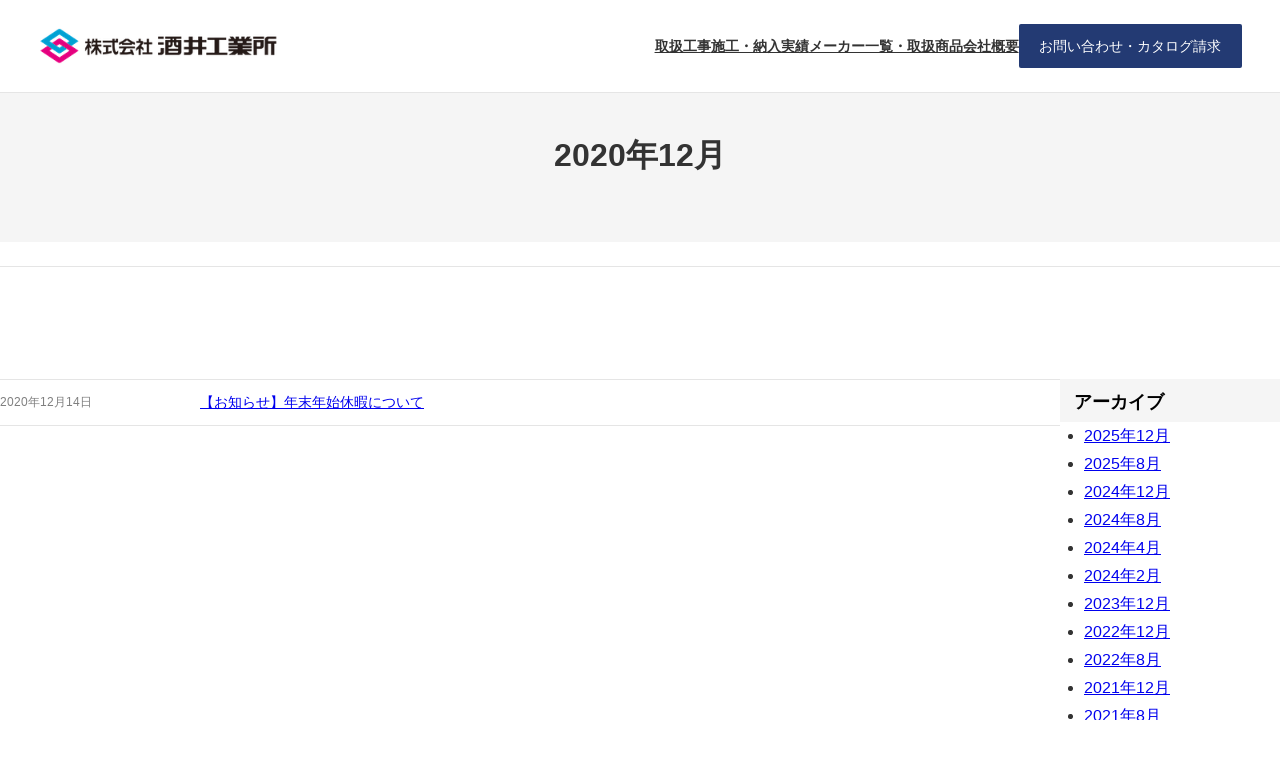

--- FILE ---
content_type: text/html; charset=UTF-8
request_url: https://www.sakaikougyoujyo.co.jp/date/2020/12
body_size: 17949
content:
<!DOCTYPE html>
<html lang="ja">
<head>
	<meta charset="UTF-8" />
	
<meta name="viewport" content="width=device-width, initial-scale=1" />
<meta name='robots' content='max-image-preview:large' />
<title>2020年12月 | 建設資材の販売・施工なら酒井工業所</title>
<link rel="alternate" type="application/rss+xml" title="建設資材の販売・施工なら酒井工業所 &raquo; フィード" href="https://www.sakaikougyoujyo.co.jp/feed" />
<link rel="alternate" type="application/rss+xml" title="建設資材の販売・施工なら酒井工業所 &raquo; コメントフィード" href="https://www.sakaikougyoujyo.co.jp/comments/feed" />
<meta name="description" content="[1ページ目] 2020年12月 の記事 建設資材の販売・施工なら酒井工業所 建設資材の販売・施工なら長野松本市「酒井工業所」" /><style id='wp-block-site-logo-inline-css'>
.wp-block-site-logo{box-sizing:border-box;line-height:0}.wp-block-site-logo a{display:inline-block}.wp-block-site-logo.is-default-size img{height:auto;width:120px}.wp-block-site-logo img{height:auto;max-width:100%}.wp-block-site-logo a,.wp-block-site-logo img{border-radius:inherit}.wp-block-site-logo.aligncenter{margin-left:auto;margin-right:auto;text-align:center}.wp-block-site-logo.is-style-rounded{border-radius:9999px}
</style>
<style id='wp-block-group-inline-css'>
.wp-block-group{box-sizing:border-box}
:where(.wp-block-group.has-background){padding:1.25em 2.375em}
</style>
<style id='wp-block-navigation-link-inline-css'>
.wp-block-navigation .wp-block-navigation-item__label{overflow-wrap:break-word;word-break:normal}.wp-block-navigation .wp-block-navigation-item__description{display:none}
</style>
<link rel='stylesheet' id='wp-block-navigation-css' href='https://www.sakaikougyoujyo.co.jp/wp-includes/blocks/navigation/style.min.css?ver=6.2.8' media='all' />
<style id='wp-block-navigation-inline-css'>
.wp-block-navigation{line-height: 1.5;}.wp-block-navigation.is-layout-flow > *{margin-block-start: 0;margin-block-end: 0;}.wp-block-navigation.is-layout-flow > * + *{margin-block-start: 0;margin-block-end: 0;}.wp-block-navigation.is-layout-constrained > *{margin-block-start: 0;margin-block-end: 0;}.wp-block-navigation.is-layout-constrained > * + *{margin-block-start: 0;margin-block-end: 0;}.wp-block-navigation.is-layout-flex{gap: 0;}
.wp-block-navigation a:where(:not(.wp-element-button)){color: inherit;text-decoration: none;}
</style>
<style id='wp-block-button-inline-css'>
.wp-block-button__link{box-sizing:border-box;cursor:pointer;display:inline-block;text-align:center;word-break:break-word}.wp-block-button__link.aligncenter{text-align:center}.wp-block-button__link.alignright{text-align:right}:where(.wp-block-button__link){border-radius:9999px;box-shadow:none;padding:calc(.667em + 2px) calc(1.333em + 2px);text-decoration:none}.wp-block-button[style*=text-decoration] .wp-block-button__link{text-decoration:inherit}.wp-block-buttons>.wp-block-button.has-custom-width{max-width:none}.wp-block-buttons>.wp-block-button.has-custom-width .wp-block-button__link{width:100%}.wp-block-buttons>.wp-block-button.has-custom-font-size .wp-block-button__link{font-size:inherit}.wp-block-buttons>.wp-block-button.wp-block-button__width-25{width:calc(25% - var(--wp--style--block-gap, .5em)*.75)}.wp-block-buttons>.wp-block-button.wp-block-button__width-50{width:calc(50% - var(--wp--style--block-gap, .5em)*.5)}.wp-block-buttons>.wp-block-button.wp-block-button__width-75{width:calc(75% - var(--wp--style--block-gap, .5em)*.25)}.wp-block-buttons>.wp-block-button.wp-block-button__width-100{flex-basis:100%;width:100%}.wp-block-buttons.is-vertical>.wp-block-button.wp-block-button__width-25{width:25%}.wp-block-buttons.is-vertical>.wp-block-button.wp-block-button__width-50{width:50%}.wp-block-buttons.is-vertical>.wp-block-button.wp-block-button__width-75{width:75%}.wp-block-button.is-style-squared,.wp-block-button__link.wp-block-button.is-style-squared{border-radius:0}.wp-block-button.no-border-radius,.wp-block-button__link.no-border-radius{border-radius:0!important}.wp-block-button .wp-block-button__link.is-style-outline,.wp-block-button.is-style-outline>.wp-block-button__link{border:2px solid;padding:.667em 1.333em}.wp-block-button .wp-block-button__link.is-style-outline:not(.has-text-color),.wp-block-button.is-style-outline>.wp-block-button__link:not(.has-text-color){color:currentColor}.wp-block-button .wp-block-button__link.is-style-outline:not(.has-background),.wp-block-button.is-style-outline>.wp-block-button__link:not(.has-background){background-color:transparent;background-image:none}
.wp-block-button .wp-block-button__link{background-color: var(--wp--preset--color--primary);}
</style>
<style id='wp-block-buttons-inline-css'>
.wp-block-buttons.is-vertical{flex-direction:column}.wp-block-buttons.is-vertical>.wp-block-button:last-child{margin-bottom:0}.wp-block-buttons>.wp-block-button{display:inline-block;margin:0}.wp-block-buttons.is-content-justification-left{justify-content:flex-start}.wp-block-buttons.is-content-justification-left.is-vertical{align-items:flex-start}.wp-block-buttons.is-content-justification-center{justify-content:center}.wp-block-buttons.is-content-justification-center.is-vertical{align-items:center}.wp-block-buttons.is-content-justification-right{justify-content:flex-end}.wp-block-buttons.is-content-justification-right.is-vertical{align-items:flex-end}.wp-block-buttons.is-content-justification-space-between{justify-content:space-between}.wp-block-buttons.aligncenter{text-align:center}.wp-block-buttons:not(.is-content-justification-space-between,.is-content-justification-right,.is-content-justification-left,.is-content-justification-center) .wp-block-button.aligncenter{margin-left:auto;margin-right:auto;width:100%}.wp-block-buttons[style*=text-decoration] .wp-block-button,.wp-block-buttons[style*=text-decoration] .wp-block-button__link{text-decoration:inherit}.wp-block-buttons.has-custom-font-size .wp-block-button__link{font-size:inherit}.wp-block-button.aligncenter{text-align:center}
</style>
<style id='wp-block-separator-inline-css'>
@charset "UTF-8";.wp-block-separator{border:1px solid;border-left:none;border-right:none}.wp-block-separator.is-style-dots{background:none!important;border:none;height:auto;line-height:1;text-align:center}.wp-block-separator.is-style-dots:before{color:currentColor;content:"···";font-family:serif;font-size:1.5em;letter-spacing:2em;padding-left:2em}
.wp-block-separator.has-css-opacity{opacity:.4}.wp-block-separator{border:none;border-bottom:2px solid;margin-left:auto;margin-right:auto}.wp-block-separator.has-alpha-channel-opacity{opacity:1}.wp-block-separator:not(.is-style-wide):not(.is-style-dots){width:100px}.wp-block-separator.has-background:not(.is-style-dots){border-bottom:none;height:1px}.wp-block-separator.has-background:not(.is-style-wide):not(.is-style-dots){height:2px}
</style>
<style id='wp-block-template-part-inline-css'>
.wp-block-template-part.has-background{margin-bottom:0;margin-top:0;padding:1.25em 2.375em}
</style>
<style id='wp-block-spacer-inline-css'>
.wp-block-spacer{clear:both}
</style>
<style id='wp-block-query-title-inline-css'>
.wp-block-query-title{box-sizing:border-box}
</style>
<link rel='stylesheet' id='wp-block-cover-css' href='https://www.sakaikougyoujyo.co.jp/wp-includes/blocks/cover/style.min.css?ver=6.2.8' media='all' />
<style id='wp-block-cover-inline-css'>
.wp-block-cover{min-height: 0;}
</style>
<style id='wp-block-post-date-inline-css'>
.wp-block-post-date{box-sizing:border-box}
</style>
<style id='wp-block-columns-inline-css'>
.wp-block-columns{align-items:normal!important;box-sizing:border-box;display:flex;flex-wrap:wrap!important;margin-bottom:1.75em}@media (min-width:782px){.wp-block-columns{flex-wrap:nowrap!important}}.wp-block-columns.are-vertically-aligned-top{align-items:flex-start}.wp-block-columns.are-vertically-aligned-center{align-items:center}.wp-block-columns.are-vertically-aligned-bottom{align-items:flex-end}@media (max-width:781px){.wp-block-columns:not(.is-not-stacked-on-mobile)>.wp-block-column{flex-basis:100%!important}}@media (min-width:782px){.wp-block-columns:not(.is-not-stacked-on-mobile)>.wp-block-column{flex-basis:0;flex-grow:1}.wp-block-columns:not(.is-not-stacked-on-mobile)>.wp-block-column[style*=flex-basis]{flex-grow:0}}.wp-block-columns.is-not-stacked-on-mobile{flex-wrap:nowrap!important}.wp-block-columns.is-not-stacked-on-mobile>.wp-block-column{flex-basis:0;flex-grow:1}.wp-block-columns.is-not-stacked-on-mobile>.wp-block-column[style*=flex-basis]{flex-grow:0}:where(.wp-block-columns.has-background){padding:1.25em 2.375em}.wp-block-column{flex-grow:1;min-width:0;overflow-wrap:break-word;word-break:break-word}.wp-block-column.is-vertically-aligned-top{align-self:flex-start}.wp-block-column.is-vertically-aligned-center{align-self:center}.wp-block-column.is-vertically-aligned-bottom{align-self:flex-end}.wp-block-column.is-vertically-aligned-bottom,.wp-block-column.is-vertically-aligned-center,.wp-block-column.is-vertically-aligned-top{width:100%}
</style>
<style id='wp-block-post-title-inline-css'>
.wp-block-post-title{box-sizing:border-box;word-break:break-word}.wp-block-post-title a{display:inline-block}
</style>
<style id='wp-block-post-template-inline-css'>
.wp-block-post-template{list-style:none;margin-bottom:0;margin-top:0;max-width:100%;padding:0}.wp-block-post-template.wp-block-post-template{background:none}.wp-block-post-template.is-flex-container{display:flex;flex-direction:row;flex-wrap:wrap;gap:1.25em}.wp-block-post-template.is-flex-container li{margin:0;width:100%}@media (min-width:600px){.wp-block-post-template.is-flex-container.is-flex-container.columns-2>li{width:calc(50% - .625em)}.wp-block-post-template.is-flex-container.is-flex-container.columns-3>li{width:calc(33.33333% - .83333em)}.wp-block-post-template.is-flex-container.is-flex-container.columns-4>li{width:calc(25% - .9375em)}.wp-block-post-template.is-flex-container.is-flex-container.columns-5>li{width:calc(20% - 1em)}.wp-block-post-template.is-flex-container.is-flex-container.columns-6>li{width:calc(16.66667% - 1.04167em)}}
</style>
<style id='wp-block-paragraph-inline-css'>
.is-small-text{font-size:.875em}.is-regular-text{font-size:1em}.is-large-text{font-size:2.25em}.is-larger-text{font-size:3em}.has-drop-cap:not(:focus):first-letter{float:left;font-size:8.4em;font-style:normal;font-weight:100;line-height:.68;margin:.05em .1em 0 0;text-transform:uppercase}body.rtl .has-drop-cap:not(:focus):first-letter{float:none;margin-left:.1em}p.has-drop-cap.has-background{overflow:hidden}p.has-background{padding:1.25em 2.375em}:where(p.has-text-color:not(.has-link-color)) a{color:inherit}
</style>
<style id='wp-block-query-pagination-inline-css'>
.wp-block-query-pagination>.wp-block-query-pagination-next,.wp-block-query-pagination>.wp-block-query-pagination-numbers,.wp-block-query-pagination>.wp-block-query-pagination-previous{margin-bottom:.5em;margin-right:.5em}.wp-block-query-pagination>.wp-block-query-pagination-next:last-child,.wp-block-query-pagination>.wp-block-query-pagination-numbers:last-child,.wp-block-query-pagination>.wp-block-query-pagination-previous:last-child{margin-right:0}.wp-block-query-pagination.is-content-justification-space-between>.wp-block-query-pagination-next:last-of-type{margin-inline-start:auto}.wp-block-query-pagination.is-content-justification-space-between>.wp-block-query-pagination-previous:first-child{margin-inline-end:auto}.wp-block-query-pagination .wp-block-query-pagination-previous-arrow{display:inline-block;margin-right:1ch}.wp-block-query-pagination .wp-block-query-pagination-previous-arrow:not(.is-arrow-chevron){transform:scaleX(1)}.wp-block-query-pagination .wp-block-query-pagination-next-arrow{display:inline-block;margin-left:1ch}.wp-block-query-pagination .wp-block-query-pagination-next-arrow:not(.is-arrow-chevron){transform:scaleX(1)}.wp-block-query-pagination.aligncenter{justify-content:center}
</style>
<style id='wp-block-heading-inline-css'>
h1.has-background,h2.has-background,h3.has-background,h4.has-background,h5.has-background,h6.has-background{padding:1.25em 2.375em}
</style>
<style id='wp-block-archives-inline-css'>
.wp-block-archives{box-sizing:border-box}.wp-block-archives-dropdown label{display:block}
</style>
<link rel='stylesheet' id='vkExUnit_common_style-css' href='https://www.sakaikougyoujyo.co.jp/wp-content/plugins/vk-all-in-one-expansion-unit/assets/css/vkExUnit_style.css?ver=9.99.4.1' media='all' />
<style id='vkExUnit_common_style-inline-css'>
.grecaptcha-badge{bottom: 85px !important;}
.veu_promotion-alert__content--text { border: 1px solid rgba(0,0,0,0.125); padding: 0.5em 1em; border-radius: var(--vk-size-radius); margin-bottom: var(--vk-margin-block-bottom); font-size: 0.875rem; } /* Alert Content部分に段落タグを入れた場合に最後の段落の余白を0にする */ .veu_promotion-alert__content--text p:last-of-type{ margin-bottom:0; margin-top: 0; }
:root {--ver_page_top_button_url:url(https://www.sakaikougyoujyo.co.jp/wp-content/plugins/vk-all-in-one-expansion-unit/assets/images/to-top-btn-icon.svg);}@font-face {font-weight: normal;font-style: normal;font-family: "vk_sns";src: url("https://www.sakaikougyoujyo.co.jp/wp-content/plugins/vk-all-in-one-expansion-unit/inc/sns/icons/fonts/vk_sns.eot?-bq20cj");src: url("https://www.sakaikougyoujyo.co.jp/wp-content/plugins/vk-all-in-one-expansion-unit/inc/sns/icons/fonts/vk_sns.eot?#iefix-bq20cj") format("embedded-opentype"),url("https://www.sakaikougyoujyo.co.jp/wp-content/plugins/vk-all-in-one-expansion-unit/inc/sns/icons/fonts/vk_sns.woff?-bq20cj") format("woff"),url("https://www.sakaikougyoujyo.co.jp/wp-content/plugins/vk-all-in-one-expansion-unit/inc/sns/icons/fonts/vk_sns.ttf?-bq20cj") format("truetype"),url("https://www.sakaikougyoujyo.co.jp/wp-content/plugins/vk-all-in-one-expansion-unit/inc/sns/icons/fonts/vk_sns.svg?-bq20cj#vk_sns") format("svg");}
</style>
<style id='wp-block-library-inline-css'>
:root{--wp-admin-theme-color:#007cba;--wp-admin-theme-color--rgb:0,124,186;--wp-admin-theme-color-darker-10:#006ba1;--wp-admin-theme-color-darker-10--rgb:0,107,161;--wp-admin-theme-color-darker-20:#005a87;--wp-admin-theme-color-darker-20--rgb:0,90,135;--wp-admin-border-width-focus:2px;--wp-block-synced-color:#7a00df;--wp-block-synced-color--rgb:122,0,223}@media (-webkit-min-device-pixel-ratio:2),(min-resolution:192dpi){:root{--wp-admin-border-width-focus:1.5px}}.wp-element-button{cursor:pointer}:root{--wp--preset--font-size--normal:16px;--wp--preset--font-size--huge:42px}:root .has-very-light-gray-background-color{background-color:#eee}:root .has-very-dark-gray-background-color{background-color:#313131}:root .has-very-light-gray-color{color:#eee}:root .has-very-dark-gray-color{color:#313131}:root .has-vivid-green-cyan-to-vivid-cyan-blue-gradient-background{background:linear-gradient(135deg,#00d084,#0693e3)}:root .has-purple-crush-gradient-background{background:linear-gradient(135deg,#34e2e4,#4721fb 50%,#ab1dfe)}:root .has-hazy-dawn-gradient-background{background:linear-gradient(135deg,#faaca8,#dad0ec)}:root .has-subdued-olive-gradient-background{background:linear-gradient(135deg,#fafae1,#67a671)}:root .has-atomic-cream-gradient-background{background:linear-gradient(135deg,#fdd79a,#004a59)}:root .has-nightshade-gradient-background{background:linear-gradient(135deg,#330968,#31cdcf)}:root .has-midnight-gradient-background{background:linear-gradient(135deg,#020381,#2874fc)}.has-regular-font-size{font-size:1em}.has-larger-font-size{font-size:2.625em}.has-normal-font-size{font-size:var(--wp--preset--font-size--normal)}.has-huge-font-size{font-size:var(--wp--preset--font-size--huge)}.has-text-align-center{text-align:center}.has-text-align-left{text-align:left}.has-text-align-right{text-align:right}#end-resizable-editor-section{display:none}.aligncenter{clear:both}.items-justified-left{justify-content:flex-start}.items-justified-center{justify-content:center}.items-justified-right{justify-content:flex-end}.items-justified-space-between{justify-content:space-between}.screen-reader-text{clip:rect(1px,1px,1px,1px);word-wrap:normal!important;border:0;-webkit-clip-path:inset(50%);clip-path:inset(50%);height:1px;margin:-1px;overflow:hidden;padding:0;position:absolute;width:1px}.screen-reader-text:focus{clip:auto!important;background-color:#ddd;-webkit-clip-path:none;clip-path:none;color:#444;display:block;font-size:1em;height:auto;left:5px;line-height:normal;padding:15px 23px 14px;text-decoration:none;top:5px;width:auto;z-index:100000}html :where(.has-border-color){border-style:solid}html :where([style*=border-top-color]){border-top-style:solid}html :where([style*=border-right-color]){border-right-style:solid}html :where([style*=border-bottom-color]){border-bottom-style:solid}html :where([style*=border-left-color]){border-left-style:solid}html :where([style*=border-width]){border-style:solid}html :where([style*=border-top-width]){border-top-style:solid}html :where([style*=border-right-width]){border-right-style:solid}html :where([style*=border-bottom-width]){border-bottom-style:solid}html :where([style*=border-left-width]){border-left-style:solid}html :where(img[class*=wp-image-]){height:auto;max-width:100%}figure{margin:0 0 1em}html :where(.is-position-sticky){--wp-admin--admin-bar--position-offset:var(--wp-admin--admin-bar--height,0px)}@media screen and (max-width:600px){html :where(.is-position-sticky){--wp-admin--admin-bar--position-offset:0px}}
.vk-cols--reverse{flex-direction:row-reverse}.vk-cols--hasbtn{margin-bottom:0}.vk-cols--hasbtn>.row>.vk_gridColumn_item,.vk-cols--hasbtn>.wp-block-column{position:relative;padding-bottom:3em}.vk-cols--hasbtn>.row>.vk_gridColumn_item>.wp-block-buttons,.vk-cols--hasbtn>.row>.vk_gridColumn_item>.vk_button,.vk-cols--hasbtn>.wp-block-column>.wp-block-buttons,.vk-cols--hasbtn>.wp-block-column>.vk_button{position:absolute;bottom:0;width:100%}.vk-cols--fit.wp-block-columns{gap:0}.vk-cols--fit.wp-block-columns,.vk-cols--fit.wp-block-columns:not(.is-not-stacked-on-mobile){margin-top:0;margin-bottom:0;justify-content:space-between}.vk-cols--fit.wp-block-columns>.wp-block-column *:last-child,.vk-cols--fit.wp-block-columns:not(.is-not-stacked-on-mobile)>.wp-block-column *:last-child{margin-bottom:0}.vk-cols--fit.wp-block-columns>.wp-block-column>.wp-block-cover,.vk-cols--fit.wp-block-columns:not(.is-not-stacked-on-mobile)>.wp-block-column>.wp-block-cover{margin-top:0}.vk-cols--fit.wp-block-columns.has-background,.vk-cols--fit.wp-block-columns:not(.is-not-stacked-on-mobile).has-background{padding:0}@media(max-width: 599px){.vk-cols--fit.wp-block-columns:not(.has-background)>.wp-block-column:not(.has-background),.vk-cols--fit.wp-block-columns:not(.is-not-stacked-on-mobile):not(.has-background)>.wp-block-column:not(.has-background){padding-left:0 !important;padding-right:0 !important}}@media(min-width: 782px){.vk-cols--fit.wp-block-columns .block-editor-block-list__block.wp-block-column:not(:first-child),.vk-cols--fit.wp-block-columns>.wp-block-column:not(:first-child),.vk-cols--fit.wp-block-columns:not(.is-not-stacked-on-mobile) .block-editor-block-list__block.wp-block-column:not(:first-child),.vk-cols--fit.wp-block-columns:not(.is-not-stacked-on-mobile)>.wp-block-column:not(:first-child){margin-left:0}}@media(min-width: 600px)and (max-width: 781px){.vk-cols--fit.wp-block-columns .wp-block-column:nth-child(2n),.vk-cols--fit.wp-block-columns:not(.is-not-stacked-on-mobile) .wp-block-column:nth-child(2n){margin-left:0}.vk-cols--fit.wp-block-columns .wp-block-column:not(:only-child),.vk-cols--fit.wp-block-columns:not(.is-not-stacked-on-mobile) .wp-block-column:not(:only-child){flex-basis:50% !important}}.vk-cols--fit--gap1.wp-block-columns{gap:1px}@media(min-width: 600px)and (max-width: 781px){.vk-cols--fit--gap1.wp-block-columns .wp-block-column:not(:only-child){flex-basis:calc(50% - 1px) !important}}.vk-cols--fit.vk-cols--grid>.block-editor-block-list__block,.vk-cols--fit.vk-cols--grid>.wp-block-column,.vk-cols--fit.vk-cols--grid:not(.is-not-stacked-on-mobile)>.block-editor-block-list__block,.vk-cols--fit.vk-cols--grid:not(.is-not-stacked-on-mobile)>.wp-block-column{flex-basis:50%;box-sizing:border-box}@media(max-width: 599px){.vk-cols--fit.vk-cols--grid.vk-cols--grid--alignfull>.wp-block-column:nth-child(2)>.wp-block-cover,.vk-cols--fit.vk-cols--grid.vk-cols--grid--alignfull>.wp-block-column:nth-child(2)>.vk_outer,.vk-cols--fit.vk-cols--grid:not(.is-not-stacked-on-mobile).vk-cols--grid--alignfull>.wp-block-column:nth-child(2)>.wp-block-cover,.vk-cols--fit.vk-cols--grid:not(.is-not-stacked-on-mobile).vk-cols--grid--alignfull>.wp-block-column:nth-child(2)>.vk_outer{width:100vw;margin-right:calc((100% - 100vw)/2);margin-left:calc((100% - 100vw)/2)}}@media(min-width: 600px){.vk-cols--fit.vk-cols--grid.vk-cols--grid--alignfull>.wp-block-column:nth-child(2)>.wp-block-cover,.vk-cols--fit.vk-cols--grid.vk-cols--grid--alignfull>.wp-block-column:nth-child(2)>.vk_outer,.vk-cols--fit.vk-cols--grid:not(.is-not-stacked-on-mobile).vk-cols--grid--alignfull>.wp-block-column:nth-child(2)>.wp-block-cover,.vk-cols--fit.vk-cols--grid:not(.is-not-stacked-on-mobile).vk-cols--grid--alignfull>.wp-block-column:nth-child(2)>.vk_outer{margin-right:calc(100% - 50vw);width:50vw}}@media(min-width: 600px){.vk-cols--fit.vk-cols--grid.vk-cols--grid--alignfull.vk-cols--reverse>.wp-block-column,.vk-cols--fit.vk-cols--grid:not(.is-not-stacked-on-mobile).vk-cols--grid--alignfull.vk-cols--reverse>.wp-block-column{margin-left:0;margin-right:0}.vk-cols--fit.vk-cols--grid.vk-cols--grid--alignfull.vk-cols--reverse>.wp-block-column:nth-child(2)>.wp-block-cover,.vk-cols--fit.vk-cols--grid.vk-cols--grid--alignfull.vk-cols--reverse>.wp-block-column:nth-child(2)>.vk_outer,.vk-cols--fit.vk-cols--grid:not(.is-not-stacked-on-mobile).vk-cols--grid--alignfull.vk-cols--reverse>.wp-block-column:nth-child(2)>.wp-block-cover,.vk-cols--fit.vk-cols--grid:not(.is-not-stacked-on-mobile).vk-cols--grid--alignfull.vk-cols--reverse>.wp-block-column:nth-child(2)>.vk_outer{margin-left:calc(100% - 50vw)}}.vk-cols--menu h2,.vk-cols--menu h3,.vk-cols--menu h4,.vk-cols--menu h5{margin-bottom:.2em;text-shadow:#000 0 0 10px}.vk-cols--menu h2:first-child,.vk-cols--menu h3:first-child,.vk-cols--menu h4:first-child,.vk-cols--menu h5:first-child{margin-top:0}.vk-cols--menu p{margin-bottom:1rem;text-shadow:#000 0 0 10px}.vk-cols--menu .wp-block-cover__inner-container:last-child{margin-bottom:0}.vk-cols--fitbnrs .wp-block-column .wp-block-cover:hover img{filter:unset}.vk-cols--fitbnrs .wp-block-column .wp-block-cover:hover{background-color:unset}.vk-cols--fitbnrs .wp-block-column .wp-block-cover:hover .wp-block-cover__image-background{filter:unset !important}.vk-cols--fitbnrs .wp-block-cover__inner-container{position:absolute;height:100%;width:100%}.vk-cols--fitbnrs .vk_button{height:100%;margin:0}.vk-cols--fitbnrs .vk_button .vk_button_btn,.vk-cols--fitbnrs .vk_button .btn{height:100%;width:100%;border:none;box-shadow:none;background-color:unset !important;transition:unset}.vk-cols--fitbnrs .vk_button .vk_button_btn:hover,.vk-cols--fitbnrs .vk_button .btn:hover{transition:unset}.vk-cols--fitbnrs .vk_button .vk_button_btn:after,.vk-cols--fitbnrs .vk_button .btn:after{border:none}.vk-cols--fitbnrs .vk_button .vk_button_link_txt{width:100%;position:absolute;top:50%;left:50%;transform:translateY(-50%) translateX(-50%);font-size:2rem;text-shadow:#000 0 0 10px}.vk-cols--fitbnrs .vk_button .vk_button_link_subCaption{width:100%;position:absolute;top:calc(50% + 2.2em);left:50%;transform:translateY(-50%) translateX(-50%);text-shadow:#000 0 0 10px}@media(min-width: 992px){.vk-cols--media.wp-block-columns{gap:3rem}}.vk-fit-map figure{margin-bottom:0}.vk-fit-map iframe{position:relative;margin-bottom:0;display:block;max-height:400px;width:100vw}.vk-fit-map:is(.alignfull,.alignwide) div{max-width:100%}.vk-table--th--width25 :where(tr>*:first-child){width:25%}.vk-table--th--width30 :where(tr>*:first-child){width:30%}.vk-table--th--width35 :where(tr>*:first-child){width:35%}.vk-table--th--width40 :where(tr>*:first-child){width:40%}.vk-table--th--bg-bright :where(tr>*:first-child){background-color:var(--wp--preset--color--bg-secondary, rgba(0, 0, 0, 0.05))}@media(max-width: 599px){.vk-table--mobile-block :is(th,td){width:100%;display:block}.vk-table--mobile-block.wp-block-table table :is(th,td){border-top:none}}.vk-table--width--th25 :where(tr>*:first-child){width:25%}.vk-table--width--th30 :where(tr>*:first-child){width:30%}.vk-table--width--th35 :where(tr>*:first-child){width:35%}.vk-table--width--th40 :where(tr>*:first-child){width:40%}.no-margin{margin:0}@media(max-width: 599px){.wp-block-image.vk-aligncenter--mobile>.alignright{float:none;margin-left:auto;margin-right:auto}.vk-no-padding-horizontal--mobile{padding-left:0 !important;padding-right:0 !important}}
/* VK Color Palettes */
</style>
<style id='global-styles-inline-css'>
body{--wp--preset--color--black: #000000;--wp--preset--color--cyan-bluish-gray: #abb8c3;--wp--preset--color--white: #ffffff;--wp--preset--color--pale-pink: #f78da7;--wp--preset--color--vivid-red: #cf2e2e;--wp--preset--color--luminous-vivid-orange: #ff6900;--wp--preset--color--luminous-vivid-amber: #fcb900;--wp--preset--color--light-green-cyan: #7bdcb5;--wp--preset--color--vivid-green-cyan: #00d084;--wp--preset--color--pale-cyan-blue: #8ed1fc;--wp--preset--color--vivid-cyan-blue: #0693e3;--wp--preset--color--vivid-purple: #9b51e0;--wp--preset--color--primary: #233A73;--wp--preset--color--primary-hover: #1c45ab;--wp--preset--color--bg-primary: #fff;--wp--preset--color--bg-secondary: #f5f5f5;--wp--preset--color--text-normal: #333;--wp--preset--color--text-secondary: rgba(0,0,0,0.5);--wp--preset--color--border-normal: rgba( 0,0,0,0.1 );--wp--preset--color--bg-dark: #222;--wp--preset--color--text-normal-darkbg: rgba( 255,255,255,0.7 );--wp--preset--color--text-secondary-darkbg: rgba( 255,255,255,0.6 );--wp--preset--color--border-normal-darkbg: rgba( 255,255,255,0.1 );--wp--preset--gradient--vivid-cyan-blue-to-vivid-purple: linear-gradient(135deg,rgba(6,147,227,1) 0%,rgb(155,81,224) 100%);--wp--preset--gradient--light-green-cyan-to-vivid-green-cyan: linear-gradient(135deg,rgb(122,220,180) 0%,rgb(0,208,130) 100%);--wp--preset--gradient--luminous-vivid-amber-to-luminous-vivid-orange: linear-gradient(135deg,rgba(252,185,0,1) 0%,rgba(255,105,0,1) 100%);--wp--preset--gradient--luminous-vivid-orange-to-vivid-red: linear-gradient(135deg,rgba(255,105,0,1) 0%,rgb(207,46,46) 100%);--wp--preset--gradient--very-light-gray-to-cyan-bluish-gray: linear-gradient(135deg,rgb(238,238,238) 0%,rgb(169,184,195) 100%);--wp--preset--gradient--cool-to-warm-spectrum: linear-gradient(135deg,rgb(74,234,220) 0%,rgb(151,120,209) 20%,rgb(207,42,186) 40%,rgb(238,44,130) 60%,rgb(251,105,98) 80%,rgb(254,248,76) 100%);--wp--preset--gradient--blush-light-purple: linear-gradient(135deg,rgb(255,206,236) 0%,rgb(152,150,240) 100%);--wp--preset--gradient--blush-bordeaux: linear-gradient(135deg,rgb(254,205,165) 0%,rgb(254,45,45) 50%,rgb(107,0,62) 100%);--wp--preset--gradient--luminous-dusk: linear-gradient(135deg,rgb(255,203,112) 0%,rgb(199,81,192) 50%,rgb(65,88,208) 100%);--wp--preset--gradient--pale-ocean: linear-gradient(135deg,rgb(255,245,203) 0%,rgb(182,227,212) 50%,rgb(51,167,181) 100%);--wp--preset--gradient--electric-grass: linear-gradient(135deg,rgb(202,248,128) 0%,rgb(113,206,126) 100%);--wp--preset--gradient--midnight: linear-gradient(135deg,rgb(2,3,129) 0%,rgb(40,116,252) 100%);--wp--preset--duotone--dark-grayscale: url('#wp-duotone-dark-grayscale');--wp--preset--duotone--grayscale: url('#wp-duotone-grayscale');--wp--preset--duotone--purple-yellow: url('#wp-duotone-purple-yellow');--wp--preset--duotone--blue-red: url('#wp-duotone-blue-red');--wp--preset--duotone--midnight: url('#wp-duotone-midnight');--wp--preset--duotone--magenta-yellow: url('#wp-duotone-magenta-yellow');--wp--preset--duotone--purple-green: url('#wp-duotone-purple-green');--wp--preset--duotone--blue-orange: url('#wp-duotone-blue-orange');--wp--preset--font-size--small: clamp(12.56px, calc( 12.56px + (100vw - 360px) * ( (13.91 - 12.56) / (1200 - 360)) ), 13.91px);--wp--preset--font-size--medium: clamp(14px, calc( 14px + (100vw - 360px) * ( (16 - 14) / (1200 - 360)) ), 16px);--wp--preset--font-size--large: clamp(15.61px, calc( 15.61px + (100vw - 360px) * ( (18.4 - 15.61) / (1200 - 360)) ), 18.4px);--wp--preset--font-size--x-large: clamp(17.4px, calc( 17.4px + (100vw - 360px) * ( (21.16 - 17.4) / (1200 - 360)) ), 21.16px);--wp--preset--font-size--tiny: 10px;--wp--preset--font-size--x-small: clamp(11px, calc(11px + (100vw - 360px) * ( (12 -11) / (1200 - 360)) ), 12px);--wp--preset--font-size--xx-large: clamp(19.4px, calc( 19.4px + (100vw - 360px) * ( (24.33 - 19.4) / (1200 - 360)) ), 24.33px);--wp--preset--font-size--xxx-large: clamp(21.64px, calc( 21.64px + (100vw - 360px) * ( (27.98 - 21.64) / (1200 - 360)) ), 27.98px);--wp--preset--font-size--huge: clamp(24.12px, calc( 24.12px + (100vw - 360px) * ( (32.18 - 24.12) / (1200 - 360)) ), 32.18px);--wp--preset--font-family--system-font: "ヒラギノ角ゴ ProN", "Hiragino Kaku Gothic ProN", "メイリオ", Meiryo, sans-serif;--wp--preset--font-family--source-serif-pro: "Source Serif Pro", serif;--wp--preset--spacing--20: 0.44rem;--wp--preset--spacing--30: var(--wp--custom--spacing--xx-small);--wp--preset--spacing--40: var(--wp--custom--spacing--x-small);--wp--preset--spacing--50: var(--wp--custom--spacing--small);--wp--preset--spacing--60: var(--wp--custom--spacing--medium);--wp--preset--spacing--70: var(--wp--custom--spacing--large);--wp--preset--spacing--80: var(--wp--custom--spacing--x-large);--wp--preset--shadow--natural: 6px 6px 9px rgba(0, 0, 0, 0.2);--wp--preset--shadow--deep: 12px 12px 50px rgba(0, 0, 0, 0.4);--wp--preset--shadow--sharp: 6px 6px 0px rgba(0, 0, 0, 0.2);--wp--preset--shadow--outlined: 6px 6px 0px -3px rgba(255, 255, 255, 1), 6px 6px rgba(0, 0, 0, 1);--wp--preset--shadow--crisp: 6px 6px 0px rgba(0, 0, 0, 1);--wp--custom--content-size--normal: min( 1110px, 90vw );--wp--custom--layout--sidebar: 220px;--wp--custom--radius--button: 0.1rem;--wp--custom--spacing--xx-small: 0.375rem;--wp--custom--spacing--x-small: 0.75rem;--wp--custom--spacing--small: 1.5rem;--wp--custom--spacing--medium: 2.4rem;--wp--custom--spacing--large: 4rem;--wp--custom--spacing--x-large: 6rem;--wp--custom--spacing--editor-padding: 2rem;--wp--custom--spacing--button-sm: 0.3em 1em;--wp--custom--spacing--menu-indent: 0.875rem;--wp--custom--typography--line-height--normal: 1.75;--wp--custom--typography--line-height--heading: 1.5;}body { margin: 0;--wp--style--global--content-size: var(--wp--custom--content-size--normal);--wp--style--global--wide-size: calc( var(--wp--custom--content-size--normal) + ( 100vw - var(--wp--custom--content-size--normal) ) / 2 ); }.wp-site-blocks > .alignleft { float: left; margin-right: 2em; }.wp-site-blocks > .alignright { float: right; margin-left: 2em; }.wp-site-blocks > .aligncenter { justify-content: center; margin-left: auto; margin-right: auto; }.wp-site-blocks > * { margin-block-start: 0; margin-block-end: 0; }.wp-site-blocks > * + * { margin-block-start: var(--wp--custom--spacing--small); }body { --wp--style--block-gap: var(--wp--custom--spacing--small); }body .is-layout-flow > *{margin-block-start: 0;margin-block-end: 0;}body .is-layout-flow > * + *{margin-block-start: var(--wp--custom--spacing--small);margin-block-end: 0;}body .is-layout-constrained > *{margin-block-start: 0;margin-block-end: 0;}body .is-layout-constrained > * + *{margin-block-start: var(--wp--custom--spacing--small);margin-block-end: 0;}body .is-layout-flex{gap: var(--wp--custom--spacing--small);}body .is-layout-flow > .alignleft{float: left;margin-inline-start: 0;margin-inline-end: 2em;}body .is-layout-flow > .alignright{float: right;margin-inline-start: 2em;margin-inline-end: 0;}body .is-layout-flow > .aligncenter{margin-left: auto !important;margin-right: auto !important;}body .is-layout-constrained > .alignleft{float: left;margin-inline-start: 0;margin-inline-end: 2em;}body .is-layout-constrained > .alignright{float: right;margin-inline-start: 2em;margin-inline-end: 0;}body .is-layout-constrained > .aligncenter{margin-left: auto !important;margin-right: auto !important;}body .is-layout-constrained > :where(:not(.alignleft):not(.alignright):not(.alignfull)){max-width: var(--wp--style--global--content-size);margin-left: auto !important;margin-right: auto !important;}body .is-layout-constrained > .alignwide{max-width: var(--wp--style--global--wide-size);}body .is-layout-flex{display: flex;}body .is-layout-flex{flex-wrap: wrap;align-items: center;}body .is-layout-flex > *{margin: 0;}body{background-color: var(--wp--preset--color--bg-primary);color: var(--wp--preset--color--text-normal);font-family: var(--wp--preset--font-family--system-font);padding-top: 0px;padding-right: 0px;padding-bottom: 0px;padding-left: 0px;}a:where(:not(.wp-element-button)){color: var(--wp--preset--color--text-normal);text-decoration: underline;}h1{font-size: var(--wp--preset--font-size--huge);font-weight: 700;line-height: var(--wp--custom--typography--line-height--heading);margin-top: 0;margin-bottom: 0;}h2{font-size: var(--wp--preset--font-size--xxx-large);line-height: var(--wp--custom--typography--line-height--heading);}h3{font-size: var(--wp--preset--font-size--xx-large);line-height: var(--wp--custom--typography--line-height--heading);}h4{font-size: var(--wp--preset--font-size--x-large);line-height: var(--wp--custom--typography--line-height--heading);}h5{font-size: var(--wp--preset--font-size--large);line-height: var(--wp--custom--typography--line-height--heading);}h6{font-size: var(--wp--preset--font-size--medium);line-height: var(--wp--custom--typography--line-height--heading);}.wp-element-button, .wp-block-button__link{background-color: #32373c;border-width: 0;color: #fff;font-family: inherit;font-size: inherit;line-height: inherit;padding: calc(0.667em + 2px) calc(1.333em + 2px);text-decoration: none;}.has-black-color{color: var(--wp--preset--color--black) !important;}.has-cyan-bluish-gray-color{color: var(--wp--preset--color--cyan-bluish-gray) !important;}.has-white-color{color: var(--wp--preset--color--white) !important;}.has-pale-pink-color{color: var(--wp--preset--color--pale-pink) !important;}.has-vivid-red-color{color: var(--wp--preset--color--vivid-red) !important;}.has-luminous-vivid-orange-color{color: var(--wp--preset--color--luminous-vivid-orange) !important;}.has-luminous-vivid-amber-color{color: var(--wp--preset--color--luminous-vivid-amber) !important;}.has-light-green-cyan-color{color: var(--wp--preset--color--light-green-cyan) !important;}.has-vivid-green-cyan-color{color: var(--wp--preset--color--vivid-green-cyan) !important;}.has-pale-cyan-blue-color{color: var(--wp--preset--color--pale-cyan-blue) !important;}.has-vivid-cyan-blue-color{color: var(--wp--preset--color--vivid-cyan-blue) !important;}.has-vivid-purple-color{color: var(--wp--preset--color--vivid-purple) !important;}.has-primary-color{color: var(--wp--preset--color--primary) !important;}.has-primary-hover-color{color: var(--wp--preset--color--primary-hover) !important;}.has-bg-primary-color{color: var(--wp--preset--color--bg-primary) !important;}.has-bg-secondary-color{color: var(--wp--preset--color--bg-secondary) !important;}.has-text-normal-color{color: var(--wp--preset--color--text-normal) !important;}.has-text-secondary-color{color: var(--wp--preset--color--text-secondary) !important;}.has-border-normal-color{color: var(--wp--preset--color--border-normal) !important;}.has-bg-dark-color{color: var(--wp--preset--color--bg-dark) !important;}.has-text-normal-darkbg-color{color: var(--wp--preset--color--text-normal-darkbg) !important;}.has-text-secondary-darkbg-color{color: var(--wp--preset--color--text-secondary-darkbg) !important;}.has-border-normal-darkbg-color{color: var(--wp--preset--color--border-normal-darkbg) !important;}.has-black-background-color{background-color: var(--wp--preset--color--black) !important;}.has-cyan-bluish-gray-background-color{background-color: var(--wp--preset--color--cyan-bluish-gray) !important;}.has-white-background-color{background-color: var(--wp--preset--color--white) !important;}.has-pale-pink-background-color{background-color: var(--wp--preset--color--pale-pink) !important;}.has-vivid-red-background-color{background-color: var(--wp--preset--color--vivid-red) !important;}.has-luminous-vivid-orange-background-color{background-color: var(--wp--preset--color--luminous-vivid-orange) !important;}.has-luminous-vivid-amber-background-color{background-color: var(--wp--preset--color--luminous-vivid-amber) !important;}.has-light-green-cyan-background-color{background-color: var(--wp--preset--color--light-green-cyan) !important;}.has-vivid-green-cyan-background-color{background-color: var(--wp--preset--color--vivid-green-cyan) !important;}.has-pale-cyan-blue-background-color{background-color: var(--wp--preset--color--pale-cyan-blue) !important;}.has-vivid-cyan-blue-background-color{background-color: var(--wp--preset--color--vivid-cyan-blue) !important;}.has-vivid-purple-background-color{background-color: var(--wp--preset--color--vivid-purple) !important;}.has-primary-background-color{background-color: var(--wp--preset--color--primary) !important;}.has-primary-hover-background-color{background-color: var(--wp--preset--color--primary-hover) !important;}.has-bg-primary-background-color{background-color: var(--wp--preset--color--bg-primary) !important;}.has-bg-secondary-background-color{background-color: var(--wp--preset--color--bg-secondary) !important;}.has-text-normal-background-color{background-color: var(--wp--preset--color--text-normal) !important;}.has-text-secondary-background-color{background-color: var(--wp--preset--color--text-secondary) !important;}.has-border-normal-background-color{background-color: var(--wp--preset--color--border-normal) !important;}.has-bg-dark-background-color{background-color: var(--wp--preset--color--bg-dark) !important;}.has-text-normal-darkbg-background-color{background-color: var(--wp--preset--color--text-normal-darkbg) !important;}.has-text-secondary-darkbg-background-color{background-color: var(--wp--preset--color--text-secondary-darkbg) !important;}.has-border-normal-darkbg-background-color{background-color: var(--wp--preset--color--border-normal-darkbg) !important;}.has-black-border-color{border-color: var(--wp--preset--color--black) !important;}.has-cyan-bluish-gray-border-color{border-color: var(--wp--preset--color--cyan-bluish-gray) !important;}.has-white-border-color{border-color: var(--wp--preset--color--white) !important;}.has-pale-pink-border-color{border-color: var(--wp--preset--color--pale-pink) !important;}.has-vivid-red-border-color{border-color: var(--wp--preset--color--vivid-red) !important;}.has-luminous-vivid-orange-border-color{border-color: var(--wp--preset--color--luminous-vivid-orange) !important;}.has-luminous-vivid-amber-border-color{border-color: var(--wp--preset--color--luminous-vivid-amber) !important;}.has-light-green-cyan-border-color{border-color: var(--wp--preset--color--light-green-cyan) !important;}.has-vivid-green-cyan-border-color{border-color: var(--wp--preset--color--vivid-green-cyan) !important;}.has-pale-cyan-blue-border-color{border-color: var(--wp--preset--color--pale-cyan-blue) !important;}.has-vivid-cyan-blue-border-color{border-color: var(--wp--preset--color--vivid-cyan-blue) !important;}.has-vivid-purple-border-color{border-color: var(--wp--preset--color--vivid-purple) !important;}.has-primary-border-color{border-color: var(--wp--preset--color--primary) !important;}.has-primary-hover-border-color{border-color: var(--wp--preset--color--primary-hover) !important;}.has-bg-primary-border-color{border-color: var(--wp--preset--color--bg-primary) !important;}.has-bg-secondary-border-color{border-color: var(--wp--preset--color--bg-secondary) !important;}.has-text-normal-border-color{border-color: var(--wp--preset--color--text-normal) !important;}.has-text-secondary-border-color{border-color: var(--wp--preset--color--text-secondary) !important;}.has-border-normal-border-color{border-color: var(--wp--preset--color--border-normal) !important;}.has-bg-dark-border-color{border-color: var(--wp--preset--color--bg-dark) !important;}.has-text-normal-darkbg-border-color{border-color: var(--wp--preset--color--text-normal-darkbg) !important;}.has-text-secondary-darkbg-border-color{border-color: var(--wp--preset--color--text-secondary-darkbg) !important;}.has-border-normal-darkbg-border-color{border-color: var(--wp--preset--color--border-normal-darkbg) !important;}.has-vivid-cyan-blue-to-vivid-purple-gradient-background{background: var(--wp--preset--gradient--vivid-cyan-blue-to-vivid-purple) !important;}.has-light-green-cyan-to-vivid-green-cyan-gradient-background{background: var(--wp--preset--gradient--light-green-cyan-to-vivid-green-cyan) !important;}.has-luminous-vivid-amber-to-luminous-vivid-orange-gradient-background{background: var(--wp--preset--gradient--luminous-vivid-amber-to-luminous-vivid-orange) !important;}.has-luminous-vivid-orange-to-vivid-red-gradient-background{background: var(--wp--preset--gradient--luminous-vivid-orange-to-vivid-red) !important;}.has-very-light-gray-to-cyan-bluish-gray-gradient-background{background: var(--wp--preset--gradient--very-light-gray-to-cyan-bluish-gray) !important;}.has-cool-to-warm-spectrum-gradient-background{background: var(--wp--preset--gradient--cool-to-warm-spectrum) !important;}.has-blush-light-purple-gradient-background{background: var(--wp--preset--gradient--blush-light-purple) !important;}.has-blush-bordeaux-gradient-background{background: var(--wp--preset--gradient--blush-bordeaux) !important;}.has-luminous-dusk-gradient-background{background: var(--wp--preset--gradient--luminous-dusk) !important;}.has-pale-ocean-gradient-background{background: var(--wp--preset--gradient--pale-ocean) !important;}.has-electric-grass-gradient-background{background: var(--wp--preset--gradient--electric-grass) !important;}.has-midnight-gradient-background{background: var(--wp--preset--gradient--midnight) !important;}.has-small-font-size{font-size: var(--wp--preset--font-size--small) !important;}.has-medium-font-size{font-size: var(--wp--preset--font-size--medium) !important;}.has-large-font-size{font-size: var(--wp--preset--font-size--large) !important;}.has-x-large-font-size{font-size: var(--wp--preset--font-size--x-large) !important;}.has-tiny-font-size{font-size: var(--wp--preset--font-size--tiny) !important;}.has-x-small-font-size{font-size: var(--wp--preset--font-size--x-small) !important;}.has-xx-large-font-size{font-size: var(--wp--preset--font-size--xx-large) !important;}.has-xxx-large-font-size{font-size: var(--wp--preset--font-size--xxx-large) !important;}.has-huge-font-size{font-size: var(--wp--preset--font-size--huge) !important;}.has-system-font-font-family{font-family: var(--wp--preset--font-family--system-font) !important;}.has-source-serif-pro-font-family{font-family: var(--wp--preset--font-family--source-serif-pro) !important;}
/* グローバルメニュー：カレント */
.post-name-works .link-works a.wp-block-navigation-item__content::after {
  width: 100% !important;
  transition: all 0.2s ease-out;
  content: "";
  display: block;
  bottom: 0;
  left: 0;
  position: absolute;
  border-bottom: 2px solid var(--wp--preset--color--primary);
}

/* 会社概要等　アンカーリンク */
.wp-block-navigation__container{
  row-gap: 1em;
}

/* フォーム */
.contact-form{
  margin-top: 40px;
}
.contact-form .button{
  margin-top: 30px;
  text-align: center;
}
.contact-form .button .wpcf7-form-control{
  min-width: 150px;
  border-radius: 2px;
  padding: 0.667em 1.333em;
  transition: all 0.1s ease-in;
  background-color: var(--wp--preset--color--primary);
  color: #fff;
  text-decoration: none;
}
.contact-form  .contact th{
  background-color: #F0F0F0;
}
.contact-form  .contact td small{
  display: block;
}
.contact-form .essential{
  font-size: .7em;
  margin-left: 6px;
  color: #fff;
  font-weight: normal;
  vertical-align: middle;
  border-radius: 3px;
  background-color: #E4007F;
  padding: 0.3em 0.4em;
}
.wpcf7-spinner{
  position: absolute !important;
}

/* xoカレンダー */
.xo-event-calendar table caption{
  color: #fff;
}
.xo-event-calendar table.xo-month .month-header{
  margin: 0 0 8px !important;
}
.xo-event-calendar table button>span{
  border-color: #fff !important;
}
@media (max-width:600px) {
  .contact-form tr th,
  .contact-form tr td{
    display: block;
  }
  .contact-form tr th p{
    text-align: left;
  }
  .contact-form .wpcf7-text{
    width: 100%;
  }
}
</style>
<style id='core-block-supports-inline-css'>
.wp-container-35.wp-container-35{flex-wrap:nowrap;gap:var(--wp--preset--spacing--40) var(--wp--preset--spacing--40);}.wp-container-38.wp-container-38{flex-wrap:nowrap;gap:var(--wp--preset--spacing--30) var(--wp--preset--spacing--30);}.wp-container-44.wp-container-44{flex-wrap:nowrap;gap:var(--wp--preset--spacing--70) var(--wp--preset--spacing--70);}.wp-container-64.wp-container-64{flex-wrap:nowrap;gap:0;justify-content:flex-start;}.wp-container-81.wp-container-81 > :where(:not(.alignleft):not(.alignright):not(.alignfull)){max-width:80%;margin-left:auto !important;margin-right:auto !important;}.wp-container-81.wp-container-81 > .alignwide{max-width:80%;}.wp-container-86.wp-container-86{flex-wrap:nowrap;flex-direction:column;align-items:center;}.wp-container-87.wp-container-87 > :where(:not(.alignleft):not(.alignright):not(.alignfull)){max-width:90%;margin-left:auto !important;margin-right:auto !important;}.wp-container-87.wp-container-87 > .alignwide{max-width:90%;}.wp-container-3.wp-container-3,.wp-container-12.wp-container-12,.wp-container-21.wp-container-21,.wp-container-28.wp-container-28{flex-wrap:nowrap;gap:var(--wp--preset--spacing--30);justify-content:flex-end;}.wp-container-4.wp-container-4,.wp-container-13.wp-container-13{flex-wrap:nowrap;gap:0;justify-content:flex-end;}.wp-container-5.wp-container-5,.wp-container-6.wp-container-6,.wp-container-14.wp-container-14,.wp-container-15.wp-container-15,.wp-container-22.wp-container-22,.wp-container-29.wp-container-29{justify-content:flex-end;}.wp-container-7.wp-container-7,.wp-container-16.wp-container-16,.wp-container-23.wp-container-23,.wp-container-30.wp-container-30{flex-wrap:nowrap;gap:0;justify-content:space-between;}.wp-container-40.wp-container-40,.wp-container-60.wp-container-60{justify-content:center;}.wp-container-48.wp-container-48,.wp-container-52.wp-container-52,.wp-container-56.wp-container-56{flex-wrap:nowrap;}.wp-container-67.wp-container-67,.wp-container-76.wp-container-76{flex-direction:column;align-items:flex-start;justify-content:space-between;}.wp-container-68.wp-container-68 > :where(:not(.alignleft):not(.alignright):not(.alignfull)),.wp-container-77.wp-container-77 > :where(:not(.alignleft):not(.alignright):not(.alignfull)){max-width:280px;margin-left:auto !important;margin-right:0 !important;}.wp-container-68.wp-container-68 > .alignwide,.wp-container-77.wp-container-77 > .alignwide{max-width:280px;}.wp-container-68.wp-container-68 .alignfull,.wp-container-77.wp-container-77 .alignfull,.wp-container-81.wp-container-81 .alignfull,.wp-container-87.wp-container-87 .alignfull{max-width:none;}.wp-container-69.wp-container-69,.wp-container-78.wp-container-78{flex-wrap:nowrap;justify-content:space-between;align-items:stretch;}.wp-container-73.wp-container-73,.wp-container-83.wp-container-83{flex-wrap:nowrap;gap:0;flex-direction:column;align-items:flex-start;}
</style>
<link rel='stylesheet' id='vk-components-style-css' href='https://www.sakaikougyoujyo.co.jp/wp-content/plugins/vk-blocks/build/vk-components.css?ver=1720107998' media='all' />
<link rel='stylesheet' id='vk-swiper-style-css' href='https://www.sakaikougyoujyo.co.jp/wp-content/plugins/vk-blocks/vendor/vektor-inc/vk-swiper/src/assets/css/swiper-bundle.min.css?ver=11.0.2' media='all' />
<link rel='stylesheet' id='vkblocks-bootstrap-css' href='https://www.sakaikougyoujyo.co.jp/wp-content/plugins/vk-blocks/build/bootstrap_vk_using.css?ver=4.3.1' media='all' />
<style id='wp-webfonts-inline-css'>
@font-face{font-family:"Source Serif Pro";font-style:normal;font-weight:200 900;font-display:fallback;src:url('/wp-content/themes/x-t9/assets/fonts/source-serif-pro/SourceSerif4Variable-Roman.ttf.woff2') format('woff2');font-stretch:normal;}@font-face{font-family:"Source Serif Pro";font-style:italic;font-weight:200 900;font-display:fallback;src:url('/wp-content/themes/x-t9/assets/fonts/source-serif-pro/SourceSerif4Variable-Italic.ttf.woff2') format('woff2');font-stretch:normal;}
</style>
<link rel='stylesheet' id='xo-event-calendar-css' href='https://www.sakaikougyoujyo.co.jp/wp-content/plugins/xo-event-calendar/css/xo-event-calendar.css?ver=3.2.10' media='all' />
<link rel='stylesheet' id='xo-event-calendar-event-calendar-css' href='https://www.sakaikougyoujyo.co.jp/wp-content/plugins/xo-event-calendar/build/event-calendar/style-index.css?ver=3.2.10' media='all' />
<link rel='stylesheet' id='x-t9-style-css' href='https://www.sakaikougyoujyo.co.jp/wp-content/themes/x-t9/assets/css/style.css?ver=1.16.4' media='all' />
<link rel='stylesheet' id='vk-font-awesome-css' href='https://www.sakaikougyoujyo.co.jp/wp-content/plugins/vk-all-in-one-expansion-unit/vendor/vektor-inc/font-awesome-versions/src/versions/6/css/all.min.css?ver=6.4.2' media='all' />
<link rel='stylesheet' id='vk-blocks-build-css-css' href='https://www.sakaikougyoujyo.co.jp/wp-content/plugins/vk-blocks/build/block-build.css?ver=1.78.0.1' media='all' />
<style id='vk-blocks-build-css-inline-css'>
:root {--vk_flow-arrow: url(https://www.sakaikougyoujyo.co.jp/wp-content/plugins/vk-blocks/inc/vk-blocks/images/arrow_bottom.svg);--vk_image-mask-wave01: url(https://www.sakaikougyoujyo.co.jp/wp-content/plugins/vk-blocks/inc/vk-blocks/images/wave01.svg);--vk_image-mask-wave02: url(https://www.sakaikougyoujyo.co.jp/wp-content/plugins/vk-blocks/inc/vk-blocks/images/wave02.svg);--vk_image-mask-wave03: url(https://www.sakaikougyoujyo.co.jp/wp-content/plugins/vk-blocks/inc/vk-blocks/images/wave03.svg);--vk_image-mask-wave04: url(https://www.sakaikougyoujyo.co.jp/wp-content/plugins/vk-blocks/inc/vk-blocks/images/wave04.svg);}
:root { --vk-size-text: 16px; /* --vk-color-primary is deprecated. */ --vk-color-primary:#337ab7; }

	:root {

		--vk-balloon-border-width:1px;

		--vk-balloon-speech-offset:-12px;
	}
	
</style>
<link rel='stylesheet' id='fancybox-css' href='https://www.sakaikougyoujyo.co.jp/wp-content/plugins/easy-fancybox/fancybox/1.3.28/jquery.fancybox.min.css?ver=6.2.8' media='screen' />
<style id='fancybox-inline-css'>
.fancybox-hidden{display:none}#fancybox-content .fancybox-hidden,#fancybox-tmp .fancybox-hidden{display:revert}
</style>
<script src='https://www.sakaikougyoujyo.co.jp/wp-includes/blocks/navigation/view.min.js?ver=c24330f635f5cb9d5e0e' id='wp-block-navigation-view-js'></script>
<script src='https://www.sakaikougyoujyo.co.jp/wp-includes/blocks/navigation/view-modal.min.js?ver=f51363b18f0497ec84da' id='wp-block-navigation-view-2-js'></script>
<script src='https://www.sakaikougyoujyo.co.jp/wp-includes/js/jquery/jquery.min.js?ver=3.6.4' id='jquery-core-js'></script>
<script src='https://www.sakaikougyoujyo.co.jp/wp-includes/js/jquery/jquery-migrate.min.js?ver=3.4.0' id='jquery-migrate-js'></script>
<link rel="https://api.w.org/" href="https://www.sakaikougyoujyo.co.jp/wp-json/" /><link rel="EditURI" type="application/rsd+xml" title="RSD" href="https://www.sakaikougyoujyo.co.jp/xmlrpc.php?rsd" />
<link rel="wlwmanifest" type="application/wlwmanifest+xml" href="https://www.sakaikougyoujyo.co.jp/wp-includes/wlwmanifest.xml" />
<meta name="generator" content="WordPress 6.2.8" />
<script type="application/ld+json">
{
    "@context": "https://schema.org",
    "@type": "BreadcrumbList",
    "itemListElement": [
        {
            "@type": "ListItem",
            "position": 1,
            "name": "HOME",
            "item": "https://www.sakaikougyoujyo.co.jp"
        },
        {
            "@type": "ListItem",
            "position": 2,
            "name": "お知らせ",
            "item": "https://www.sakaikougyoujyo.co.jp/news"
        },
        {
            "@type": "ListItem",
            "position": 3,
            "name": "2020年12月"
        }
    ]
}</script><!-- [ VK All in One Expansion Unit OGP ] -->
<meta property="og:site_name" content="建設資材の販売・施工なら酒井工業所" />
<meta property="og:url" content="https://www.sakaikougyoujyo.co.jp/information/1166" />
<meta property="og:title" content="2020年12月 | 建設資材の販売・施工なら酒井工業所" />
<meta property="og:description" content="[1ページ目] 2020年12月 の記事 建設資材の販売・施工なら酒井工業所 建設資材の販売・施工なら長野松本市「酒井工業所」" />
<meta property="og:type" content="article" />
<!-- [ / VK All in One Expansion Unit OGP ] -->
<!-- [ VK All in One Expansion Unit twitter card ] -->
<meta name="twitter:card" content="summary_large_image">
<meta name="twitter:description" content="[1ページ目] 2020年12月 の記事 建設資材の販売・施工なら酒井工業所 建設資材の販売・施工なら長野松本市「酒井工業所」">
<meta name="twitter:title" content="2020年12月 | 建設資材の販売・施工なら酒井工業所">
<meta name="twitter:url" content="https://www.sakaikougyoujyo.co.jp/information/1166">
	<meta name="twitter:domain" content="www.sakaikougyoujyo.co.jp">
	<!-- [ / VK All in One Expansion Unit twitter card ] -->
	<link rel="icon" href="https://www.sakaikougyoujyo.co.jp/wp-content/uploads/2023/05/cropped-favicon-32x32.png" sizes="32x32" />
<link rel="icon" href="https://www.sakaikougyoujyo.co.jp/wp-content/uploads/2023/05/cropped-favicon-192x192.png" sizes="192x192" />
<link rel="apple-touch-icon" href="https://www.sakaikougyoujyo.co.jp/wp-content/uploads/2023/05/cropped-favicon-180x180.png" />
<meta name="msapplication-TileImage" content="https://www.sakaikougyoujyo.co.jp/wp-content/uploads/2023/05/cropped-favicon-270x270.png" />
</head>

<body class="archive date wp-custom-logo wp-embed-responsive post-type-post fa_v6_css vk-blocks">
<svg xmlns="http://www.w3.org/2000/svg" viewBox="0 0 0 0" width="0" height="0" focusable="false" role="none" style="visibility: hidden; position: absolute; left: -9999px; overflow: hidden;" ><defs><filter id="wp-duotone-dark-grayscale"><feColorMatrix color-interpolation-filters="sRGB" type="matrix" values=" .299 .587 .114 0 0 .299 .587 .114 0 0 .299 .587 .114 0 0 .299 .587 .114 0 0 " /><feComponentTransfer color-interpolation-filters="sRGB" ><feFuncR type="table" tableValues="0 0.49803921568627" /><feFuncG type="table" tableValues="0 0.49803921568627" /><feFuncB type="table" tableValues="0 0.49803921568627" /><feFuncA type="table" tableValues="1 1" /></feComponentTransfer><feComposite in2="SourceGraphic" operator="in" /></filter></defs></svg><svg xmlns="http://www.w3.org/2000/svg" viewBox="0 0 0 0" width="0" height="0" focusable="false" role="none" style="visibility: hidden; position: absolute; left: -9999px; overflow: hidden;" ><defs><filter id="wp-duotone-grayscale"><feColorMatrix color-interpolation-filters="sRGB" type="matrix" values=" .299 .587 .114 0 0 .299 .587 .114 0 0 .299 .587 .114 0 0 .299 .587 .114 0 0 " /><feComponentTransfer color-interpolation-filters="sRGB" ><feFuncR type="table" tableValues="0 1" /><feFuncG type="table" tableValues="0 1" /><feFuncB type="table" tableValues="0 1" /><feFuncA type="table" tableValues="1 1" /></feComponentTransfer><feComposite in2="SourceGraphic" operator="in" /></filter></defs></svg><svg xmlns="http://www.w3.org/2000/svg" viewBox="0 0 0 0" width="0" height="0" focusable="false" role="none" style="visibility: hidden; position: absolute; left: -9999px; overflow: hidden;" ><defs><filter id="wp-duotone-purple-yellow"><feColorMatrix color-interpolation-filters="sRGB" type="matrix" values=" .299 .587 .114 0 0 .299 .587 .114 0 0 .299 .587 .114 0 0 .299 .587 .114 0 0 " /><feComponentTransfer color-interpolation-filters="sRGB" ><feFuncR type="table" tableValues="0.54901960784314 0.98823529411765" /><feFuncG type="table" tableValues="0 1" /><feFuncB type="table" tableValues="0.71764705882353 0.25490196078431" /><feFuncA type="table" tableValues="1 1" /></feComponentTransfer><feComposite in2="SourceGraphic" operator="in" /></filter></defs></svg><svg xmlns="http://www.w3.org/2000/svg" viewBox="0 0 0 0" width="0" height="0" focusable="false" role="none" style="visibility: hidden; position: absolute; left: -9999px; overflow: hidden;" ><defs><filter id="wp-duotone-blue-red"><feColorMatrix color-interpolation-filters="sRGB" type="matrix" values=" .299 .587 .114 0 0 .299 .587 .114 0 0 .299 .587 .114 0 0 .299 .587 .114 0 0 " /><feComponentTransfer color-interpolation-filters="sRGB" ><feFuncR type="table" tableValues="0 1" /><feFuncG type="table" tableValues="0 0.27843137254902" /><feFuncB type="table" tableValues="0.5921568627451 0.27843137254902" /><feFuncA type="table" tableValues="1 1" /></feComponentTransfer><feComposite in2="SourceGraphic" operator="in" /></filter></defs></svg><svg xmlns="http://www.w3.org/2000/svg" viewBox="0 0 0 0" width="0" height="0" focusable="false" role="none" style="visibility: hidden; position: absolute; left: -9999px; overflow: hidden;" ><defs><filter id="wp-duotone-midnight"><feColorMatrix color-interpolation-filters="sRGB" type="matrix" values=" .299 .587 .114 0 0 .299 .587 .114 0 0 .299 .587 .114 0 0 .299 .587 .114 0 0 " /><feComponentTransfer color-interpolation-filters="sRGB" ><feFuncR type="table" tableValues="0 0" /><feFuncG type="table" tableValues="0 0.64705882352941" /><feFuncB type="table" tableValues="0 1" /><feFuncA type="table" tableValues="1 1" /></feComponentTransfer><feComposite in2="SourceGraphic" operator="in" /></filter></defs></svg><svg xmlns="http://www.w3.org/2000/svg" viewBox="0 0 0 0" width="0" height="0" focusable="false" role="none" style="visibility: hidden; position: absolute; left: -9999px; overflow: hidden;" ><defs><filter id="wp-duotone-magenta-yellow"><feColorMatrix color-interpolation-filters="sRGB" type="matrix" values=" .299 .587 .114 0 0 .299 .587 .114 0 0 .299 .587 .114 0 0 .299 .587 .114 0 0 " /><feComponentTransfer color-interpolation-filters="sRGB" ><feFuncR type="table" tableValues="0.78039215686275 1" /><feFuncG type="table" tableValues="0 0.94901960784314" /><feFuncB type="table" tableValues="0.35294117647059 0.47058823529412" /><feFuncA type="table" tableValues="1 1" /></feComponentTransfer><feComposite in2="SourceGraphic" operator="in" /></filter></defs></svg><svg xmlns="http://www.w3.org/2000/svg" viewBox="0 0 0 0" width="0" height="0" focusable="false" role="none" style="visibility: hidden; position: absolute; left: -9999px; overflow: hidden;" ><defs><filter id="wp-duotone-purple-green"><feColorMatrix color-interpolation-filters="sRGB" type="matrix" values=" .299 .587 .114 0 0 .299 .587 .114 0 0 .299 .587 .114 0 0 .299 .587 .114 0 0 " /><feComponentTransfer color-interpolation-filters="sRGB" ><feFuncR type="table" tableValues="0.65098039215686 0.40392156862745" /><feFuncG type="table" tableValues="0 1" /><feFuncB type="table" tableValues="0.44705882352941 0.4" /><feFuncA type="table" tableValues="1 1" /></feComponentTransfer><feComposite in2="SourceGraphic" operator="in" /></filter></defs></svg><svg xmlns="http://www.w3.org/2000/svg" viewBox="0 0 0 0" width="0" height="0" focusable="false" role="none" style="visibility: hidden; position: absolute; left: -9999px; overflow: hidden;" ><defs><filter id="wp-duotone-blue-orange"><feColorMatrix color-interpolation-filters="sRGB" type="matrix" values=" .299 .587 .114 0 0 .299 .587 .114 0 0 .299 .587 .114 0 0 .299 .587 .114 0 0 " /><feComponentTransfer color-interpolation-filters="sRGB" ><feFuncR type="table" tableValues="0.098039215686275 1" /><feFuncG type="table" tableValues="0 0.66274509803922" /><feFuncB type="table" tableValues="0.84705882352941 0.41960784313725" /><feFuncA type="table" tableValues="1 1" /></feComponentTransfer><feComposite in2="SourceGraphic" operator="in" /></filter></defs></svg>
<div class="wp-site-blocks"><header class="wp-block-template-part">
<header class="wp-block-group alignfull vk_hidden-xs vk_hidden-sm has-bg-primary-background-color has-background is-layout-flow" id="header-large" style="padding-top:var(--wp--preset--spacing--50);padding-right:0rem;padding-bottom:0;padding-left:0rem">
<section class="wp-block-group alignfull has-bg-primary-background-color has-background is-layout-flow" style="margin-top:0;margin-bottom:0;padding-top:0;padding-right:0;padding-bottom:0;padding-left:0">
<div class="wp-block-group is-content-justification-space-between is-nowrap is-layout-flex wp-container-7" style="margin-top:0;margin-bottom:0;padding-top:0;padding-right:var(--wp--preset--spacing--60);padding-bottom:0;padding-left:var(--wp--preset--spacing--60)">
<div class="wp-block-group is-layout-constrained"><div class="wp-block-site-logo"><a href="https://www.sakaikougyoujyo.co.jp/" class="custom-logo-link" rel="home"><img width="240" height="36" src="https://www.sakaikougyoujyo.co.jp/wp-content/uploads/2019/08/MainTitle.png" class="custom-logo" alt="建設資材の販売・施工なら酒井工業所" decoding="async" /></a></div></div>



<div class="wp-block-group is-content-justification-right is-layout-flex wp-container-6">
<div class="wp-block-group is-content-justification-right is-nowrap is-layout-flex wp-container-4" style="padding-top:0;padding-right:0;padding-bottom:0;padding-left:0"><nav style="font-style:normal;font-weight:600;" class="has-small-font-size is-responsive items-justified-right no-wrap nav--open--lg-up nav--first-nowrap is-style-default wp-block-navigation has-small-font-size is-horizontal is-content-justification-right is-nowrap is-layout-flex wp-container-3" aria-label="ヘッダーナビゲーション"><button aria-haspopup="true" aria-label="メニューを開く" class="wp-block-navigation__responsive-container-open " data-micromodal-trigger="modal-2"><svg width="24" height="24" xmlns="http://www.w3.org/2000/svg" viewBox="0 0 24 24" aria-hidden="true" focusable="false"><rect x="4" y="7.5" width="16" height="1.5" /><rect x="4" y="15" width="16" height="1.5" /></svg></button>
			<div class="wp-block-navigation__responsive-container  " style="" id="modal-2">
				<div class="wp-block-navigation__responsive-close" tabindex="-1" data-micromodal-close>
					<div class="wp-block-navigation__responsive-dialog" aria-label="メニュー">
							<button aria-label="メニューを閉じる" data-micromodal-close class="wp-block-navigation__responsive-container-close"><svg xmlns="http://www.w3.org/2000/svg" viewBox="0 0 24 24" width="24" height="24" aria-hidden="true" focusable="false"><path d="M13 11.8l6.1-6.3-1-1-6.1 6.2-6.1-6.2-1 1 6.1 6.3-6.5 6.7 1 1 6.5-6.6 6.5 6.6 1-1z"></path></svg></button>
						<div class="wp-block-navigation__responsive-container-content" id="modal-2-content">
							<ul class="wp-block-navigation__container"><li class="has-small-font-size wp-block-navigation-item wp-block-navigation-link"><a class="wp-block-navigation-item__content"  href="https://www.sakaikougyoujyo.co.jp/construction"><span class="wp-block-navigation-item__label">取扱工事</span></a></li><li class="has-small-font-size wp-block-navigation-item wp-block-navigation-link"><a class="wp-block-navigation-item__content"  href="https://www.sakaikougyoujyo.co.jp/works"><span class="wp-block-navigation-item__label">施工・納入実績</span></a></li><li class="has-small-font-size wp-block-navigation-item wp-block-navigation-link"><a class="wp-block-navigation-item__content"  href="https://www.sakaikougyoujyo.co.jp/maker"><span class="wp-block-navigation-item__label">メーカー一覧・取扱商品</span></a></li><li class="has-small-font-size wp-block-navigation-item wp-block-navigation-link"><a class="wp-block-navigation-item__content"  href="https://www.sakaikougyoujyo.co.jp/info"><span class="wp-block-navigation-item__label">会社概要</span></a></li></ul>
						</div>
					</div>
				</div>
			</div></nav></div>



<div class="wp-block-buttons is-content-justification-right is-layout-flex wp-container-5" style="margin-top:0px;margin-bottom:0px">
<div class="wp-block-button has-custom-font-size has-small-font-size"><a class="wp-block-button__link has-primary-background-color has-background wp-element-button" href="https://www.sakaikougyoujyo.co.jp/contact" style="border-radius:2px;padding-top:10px;padding-bottom:10px">お問い合わせ・カタログ請求</a></div>
</div>
</div>
</div>
</section>



<hr class="wp-block-separator alignfull has-text-color has-border-normal-color has-alpha-channel-opacity has-border-normal-background-color has-background is-style-wide" style="margin-top:var(--wp--preset--spacing--50);margin-bottom:0"/>
</header>



<header class="wp-block-group alignfull is-style-scrolled-header-fixed vk_hidden-xs vk_hidden-sm has-bg-primary-background-color has-background is-layout-flow" id="header-large-fixed" style="padding-right:0rem;padding-left:0rem">
<section class="wp-block-group alignfull has-bg-primary-background-color has-background is-layout-flow" style="margin-top:0;margin-bottom:0;padding-top:0;padding-right:0;padding-bottom:0;padding-left:0">
<div class="wp-block-group is-content-justification-space-between is-nowrap is-layout-flex wp-container-16" style="margin-top:0;margin-bottom:0;padding-top:var(--wp--preset--spacing--40);padding-right:var(--wp--preset--spacing--60);padding-bottom:var(--wp--preset--spacing--40);padding-left:var(--wp--preset--spacing--60)">
<div class="wp-block-group is-layout-constrained" style="padding-top:0;padding-right:0;padding-bottom:0;padding-left:0"><div class="wp-block-site-logo"><a href="https://www.sakaikougyoujyo.co.jp/" class="custom-logo-link" rel="home"><img width="240" height="36" src="https://www.sakaikougyoujyo.co.jp/wp-content/uploads/2019/08/MainTitle.png" class="custom-logo" alt="建設資材の販売・施工なら酒井工業所" decoding="async" /></a></div></div>



<div class="wp-block-group is-content-justification-right is-layout-flex wp-container-15">
<div class="wp-block-group is-content-justification-right is-nowrap is-layout-flex wp-container-13" style="padding-top:0;padding-right:0;padding-bottom:0;padding-left:0"><nav style="font-style:normal;font-weight:600;" class="has-small-font-size is-responsive items-justified-right no-wrap nav--open--lg-up nav--first-nowrap is-style-nav--active-border-bottom wp-block-navigation has-small-font-size is-horizontal is-content-justification-right is-nowrap is-layout-flex wp-container-12" aria-label="ヘッダーナビゲーション 2"><button aria-haspopup="true" aria-label="メニューを開く" class="wp-block-navigation__responsive-container-open " data-micromodal-trigger="modal-11"><svg width="24" height="24" xmlns="http://www.w3.org/2000/svg" viewBox="0 0 24 24" aria-hidden="true" focusable="false"><rect x="4" y="7.5" width="16" height="1.5" /><rect x="4" y="15" width="16" height="1.5" /></svg></button>
			<div class="wp-block-navigation__responsive-container  " style="" id="modal-11">
				<div class="wp-block-navigation__responsive-close" tabindex="-1" data-micromodal-close>
					<div class="wp-block-navigation__responsive-dialog" aria-label="メニュー">
							<button aria-label="メニューを閉じる" data-micromodal-close class="wp-block-navigation__responsive-container-close"><svg xmlns="http://www.w3.org/2000/svg" viewBox="0 0 24 24" width="24" height="24" aria-hidden="true" focusable="false"><path d="M13 11.8l6.1-6.3-1-1-6.1 6.2-6.1-6.2-1 1 6.1 6.3-6.5 6.7 1 1 6.5-6.6 6.5 6.6 1-1z"></path></svg></button>
						<div class="wp-block-navigation__responsive-container-content" id="modal-11-content">
							<ul class="wp-block-navigation__container"><li class="has-small-font-size wp-block-navigation-item wp-block-navigation-link"><a class="wp-block-navigation-item__content"  href="https://www.sakaikougyoujyo.co.jp/construction"><span class="wp-block-navigation-item__label">取扱工事</span></a></li><li class="has-small-font-size wp-block-navigation-item wp-block-navigation-link"><a class="wp-block-navigation-item__content"  href="https://www.sakaikougyoujyo.co.jp/works"><span class="wp-block-navigation-item__label">施工・納入実績</span></a></li><li class="has-small-font-size wp-block-navigation-item wp-block-navigation-link"><a class="wp-block-navigation-item__content"  href="https://www.sakaikougyoujyo.co.jp/maker"><span class="wp-block-navigation-item__label">メーカー一覧・取扱商品</span></a></li><li class="has-small-font-size wp-block-navigation-item wp-block-navigation-link"><a class="wp-block-navigation-item__content"  href="https://www.sakaikougyoujyo.co.jp/info"><span class="wp-block-navigation-item__label">会社概要</span></a></li></ul>
						</div>
					</div>
				</div>
			</div></nav></div>



<div class="wp-block-buttons is-content-justification-right is-layout-flex wp-container-14" style="margin-top:0px;margin-bottom:0px">
<div class="wp-block-button has-custom-font-size has-small-font-size"><a class="wp-block-button__link has-primary-background-color has-background wp-element-button" href="https://www.sakaikougyoujyo.co.jp/contact" style="border-radius:2px;padding-top:10px;padding-bottom:10px">お問い合わせ・カタログ請求</a></div>
</div>
</div>
</div>
</section>



<hr class="wp-block-separator alignfull has-text-color has-border-normal-color has-alpha-channel-opacity has-border-normal-background-color has-background is-style-wide" style="margin-top:0;margin-bottom:0"/>
</header>



<header class="wp-block-group alignfull vk_hidden-md vk_hidden-lg vk_hidden-xl-v2 vk_hidden-xxl has-bg-primary-background-color has-background is-layout-flow" id="header-small" style="padding-top:var(--wp--preset--spacing--40);padding-right:0rem;padding-bottom:0;padding-left:0rem">
<section class="wp-block-group alignfull has-bg-primary-background-color has-background is-layout-flow" style="margin-top:0;margin-bottom:0;padding-top:0;padding-right:0;padding-bottom:0;padding-left:0">
<div class="wp-block-group is-content-justification-space-between is-nowrap is-layout-flex wp-container-23" style="margin-top:0;margin-bottom:0;padding-top:0;padding-right:var(--wp--preset--spacing--40);padding-bottom:0;padding-left:var(--wp--preset--spacing--40)">
<div class="wp-block-group is-layout-constrained"><div class="wp-block-site-logo"><a href="https://www.sakaikougyoujyo.co.jp/" class="custom-logo-link" rel="home"><img width="205" height="30" src="https://www.sakaikougyoujyo.co.jp/wp-content/uploads/2019/08/MainTitle.png" class="custom-logo" alt="建設資材の販売・施工なら酒井工業所" decoding="async" /></a></div></div>



<div class="wp-block-group is-content-justification-right is-layout-flex wp-container-22"><nav style="font-style:normal;font-weight:600;" class="has-small-font-size is-responsive items-justified-right no-wrap nav--open--lg-up nav--first-nowrap is-style-nav--active-border-bottom wp-block-navigation has-small-font-size is-horizontal is-content-justification-right is-nowrap is-layout-flex wp-container-21" aria-label="ヘッダーナビゲーション 2"><button aria-haspopup="true" aria-label="メニューを開く" class="wp-block-navigation__responsive-container-open " data-micromodal-trigger="modal-20"><svg width="24" height="24" xmlns="http://www.w3.org/2000/svg" viewBox="0 0 24 24"><path d="M5 5v1.5h14V5H5zm0 7.8h14v-1.5H5v1.5zM5 19h14v-1.5H5V19z" /></svg></button>
			<div class="wp-block-navigation__responsive-container  " style="" id="modal-20">
				<div class="wp-block-navigation__responsive-close" tabindex="-1" data-micromodal-close>
					<div class="wp-block-navigation__responsive-dialog" aria-label="メニュー">
							<button aria-label="メニューを閉じる" data-micromodal-close class="wp-block-navigation__responsive-container-close"><svg xmlns="http://www.w3.org/2000/svg" viewBox="0 0 24 24" width="24" height="24" aria-hidden="true" focusable="false"><path d="M13 11.8l6.1-6.3-1-1-6.1 6.2-6.1-6.2-1 1 6.1 6.3-6.5 6.7 1 1 6.5-6.6 6.5 6.6 1-1z"></path></svg></button>
						<div class="wp-block-navigation__responsive-container-content" id="modal-20-content">
							<ul class="wp-block-navigation__container"><li class="has-small-font-size wp-block-navigation-item wp-block-navigation-link"><a class="wp-block-navigation-item__content"  href="https://www.sakaikougyoujyo.co.jp/construction"><span class="wp-block-navigation-item__label">取扱工事</span></a></li><li class="has-small-font-size wp-block-navigation-item wp-block-navigation-link"><a class="wp-block-navigation-item__content"  href="https://www.sakaikougyoujyo.co.jp/works"><span class="wp-block-navigation-item__label">施工・納入実績</span></a></li><li class="has-small-font-size wp-block-navigation-item wp-block-navigation-link"><a class="wp-block-navigation-item__content"  href="https://www.sakaikougyoujyo.co.jp/maker"><span class="wp-block-navigation-item__label">メーカー一覧・取扱商品</span></a></li><li class="has-small-font-size wp-block-navigation-item wp-block-navigation-link"><a class="wp-block-navigation-item__content"  href="https://www.sakaikougyoujyo.co.jp/info"><span class="wp-block-navigation-item__label">会社概要</span></a></li><li class="has-small-font-size wp-block-navigation-item wp-block-navigation-link"><a class="wp-block-navigation-item__content"  href="https://www.sakaikougyoujyo.co.jp/contact"><span class="wp-block-navigation-item__label">お問い合わせ・カタログ請求</span></a></li></ul>
						</div>
					</div>
				</div>
			</div></nav></div>
</div>
</section>



<hr class="wp-block-separator alignfull has-text-color has-border-normal-color has-alpha-channel-opacity has-border-normal-background-color has-background is-style-wide" style="margin-top:var(--wp--preset--spacing--40);margin-bottom:0"/>
</header>



<header class="wp-block-group alignfull is-style-scrolled-header-fixed vk_hidden-md vk_hidden-lg vk_hidden-xl-v2 vk_hidden-xxl has-bg-primary-background-color has-background is-layout-flow" id="header-small-fixed" style="padding-top:var(--wp--preset--spacing--40);padding-right:0rem;padding-bottom:0;padding-left:0rem">
<section class="wp-block-group alignfull has-bg-primary-background-color has-background is-layout-flow" style="margin-top:0;margin-bottom:0;padding-top:0;padding-right:0;padding-bottom:0;padding-left:0">
<div class="wp-block-group is-content-justification-space-between is-nowrap is-layout-flex wp-container-30" style="margin-top:0;margin-bottom:0;padding-top:0;padding-right:var(--wp--preset--spacing--40);padding-bottom:0;padding-left:var(--wp--preset--spacing--40)">
<div class="wp-block-group is-layout-constrained"><div class="wp-block-site-logo"><a href="https://www.sakaikougyoujyo.co.jp/" class="custom-logo-link" rel="home"><img width="205" height="30" src="https://www.sakaikougyoujyo.co.jp/wp-content/uploads/2019/08/MainTitle.png" class="custom-logo" alt="建設資材の販売・施工なら酒井工業所" decoding="async" /></a></div></div>



<div class="wp-block-group is-content-justification-right is-layout-flex wp-container-29"><nav style="font-style:normal;font-weight:600;" class="has-small-font-size is-responsive items-justified-right no-wrap nav--open--lg-up nav--first-nowrap is-style-nav--active-border-bottom wp-block-navigation has-small-font-size is-horizontal is-content-justification-right is-nowrap is-layout-flex wp-container-28" aria-label="ヘッダーナビゲーション 2 2"><button aria-haspopup="true" aria-label="メニューを開く" class="wp-block-navigation__responsive-container-open " data-micromodal-trigger="modal-27"><svg width="24" height="24" xmlns="http://www.w3.org/2000/svg" viewBox="0 0 24 24"><path d="M5 5v1.5h14V5H5zm0 7.8h14v-1.5H5v1.5zM5 19h14v-1.5H5V19z" /></svg></button>
			<div class="wp-block-navigation__responsive-container  " style="" id="modal-27">
				<div class="wp-block-navigation__responsive-close" tabindex="-1" data-micromodal-close>
					<div class="wp-block-navigation__responsive-dialog" aria-label="メニュー">
							<button aria-label="メニューを閉じる" data-micromodal-close class="wp-block-navigation__responsive-container-close"><svg xmlns="http://www.w3.org/2000/svg" viewBox="0 0 24 24" width="24" height="24" aria-hidden="true" focusable="false"><path d="M13 11.8l6.1-6.3-1-1-6.1 6.2-6.1-6.2-1 1 6.1 6.3-6.5 6.7 1 1 6.5-6.6 6.5 6.6 1-1z"></path></svg></button>
						<div class="wp-block-navigation__responsive-container-content" id="modal-27-content">
							<ul class="wp-block-navigation__container"><li class="has-small-font-size wp-block-navigation-item wp-block-navigation-link"><a class="wp-block-navigation-item__content"  href="https://www.sakaikougyoujyo.co.jp/construction"><span class="wp-block-navigation-item__label">取扱工事</span></a></li><li class="has-small-font-size wp-block-navigation-item wp-block-navigation-link"><a class="wp-block-navigation-item__content"  href="https://www.sakaikougyoujyo.co.jp/works"><span class="wp-block-navigation-item__label">施工・納入実績</span></a></li><li class="has-small-font-size wp-block-navigation-item wp-block-navigation-link"><a class="wp-block-navigation-item__content"  href="https://www.sakaikougyoujyo.co.jp/maker"><span class="wp-block-navigation-item__label">メーカー一覧・取扱商品</span></a></li><li class="has-small-font-size wp-block-navigation-item wp-block-navigation-link"><a class="wp-block-navigation-item__content"  href="https://www.sakaikougyoujyo.co.jp/info"><span class="wp-block-navigation-item__label">会社概要</span></a></li><li class="has-small-font-size wp-block-navigation-item wp-block-navigation-link"><a class="wp-block-navigation-item__content"  href="https://www.sakaikougyoujyo.co.jp/contact"><span class="wp-block-navigation-item__label">お問い合わせ・カタログ請求</span></a></li></ul>
						</div>
					</div>
				</div>
			</div></nav></div>
</div>
</section>



<hr class="wp-block-separator alignfull has-text-color has-border-normal-color has-alpha-channel-opacity has-border-normal-background-color has-background is-style-wide" style="margin-top:var(--wp--preset--spacing--40);margin-bottom:0"/>
</header>
</header>


<main class="wp-block-group mt-0 is-layout-constrained">
	
	<div class="wp-block-cover alignfull is-light"
		style="margin-top:0;margin-bottom:0;padding-top:0;padding-right:var(--wp--preset--spacing--50);padding-bottom:0;padding-left:var(--wp--preset--spacing--50);min-height:50px">
		<span aria-hidden="true"
			class="wp-block-cover__background has-bg-secondary-background-color has-background-dim-100 has-background-dim"></span>
		<div class="wp-block-cover__inner-container">
			<div class="wp-block-group is-layout-constrained">
				<div style="height:100px" aria-hidden="true" class="wp-block-spacer is-style-spacer-md"></div>
				

				<h1 style="margin-top:0em;margin-bottom:0em;margin-right:0em;margin-left:0em;" class="has-text-align-center has-text-color has-text-normal-color wp-block-query-title">2020年12月</h1>

				
				<div style="height:100px" aria-hidden="true" class="wp-block-spacer is-style-spacer-md"></div>
				
			</div>
			
		</div>
	</div>
	

	
	<hr
		class="wp-block-separator alignfull has-text-color has-border-normal-color has-alpha-channel-opacity has-border-normal-background-color has-background is-style-wide" />
	

	
	<div style="height:100px" aria-hidden="true" class="wp-block-spacer is-style-spacer-lg"></div>
	

	
	<div class="wp-block-columns is-style-main-layout is-layout-flex wp-container-44">
		<div class="wp-block-column is-layout-flow"><div class="wp-block-template-part">
<div class="wp-block-query is-layout-flow">
<hr class="wp-block-separator has-text-color has-border-normal-color has-alpha-channel-opacity has-border-normal-background-color has-background is-style-wide"/>


<ul class="vk_block-margin-0--margin-top wp-block-post-template is-layout-flow"><li class="wp-block-post post-1166 post type-post status-publish format-standard hentry">

<div class="wp-block-vk-blocks-spacer vk_spacer vk_spacer-type-margin-top"><div class="vk_block-margin-xs--margin-top"></div></div>



<div class="wp-block-columns vk_block-margin-0--margin-bottom is-layout-flex wp-container-38">
<div class="wp-block-column is-vertically-aligned-center is-layout-flow" style="flex-basis:200px">
<div class="wp-block-columns is-not-stacked-on-mobile vk_block-margin-0--margin-bottom is-layout-flex wp-container-35">
<div class="wp-block-column is-layout-flow"><div class="has-text-color has-text-secondary-color wp-block-post-date has-x-small-font-size"><time datetime="2020-12-14T00:00:04+09:00">2020年12月14日</time></div></div>
</div>
</div>



<div class="wp-block-column is-layout-flow"><h6 class="text-light  wp-block-post-title has-small-font-size"><a href="https://www.sakaikougyoujyo.co.jp/information/1166" target="_self" >【お知らせ】年末年始休暇について</a></h6></div>
</div>



<div class="wp-block-vk-blocks-spacer vk_spacer vk_spacer-type-margin-top"><div class="vk_block-margin-xs--margin-top"></div></div>



<hr class="wp-block-separator has-text-color has-border-normal-color has-alpha-channel-opacity has-border-normal-background-color has-background is-style-wide"/>

</li></ul>




<div class="wp-block-vk-blocks-spacer vk_spacer vk_spacer-type-margin-top"><div class="vk_block-margin-md--margin-top"></div></div>


</div>
</div>
		</div>
		

		
		<div class="wp-block-column is-style-main-layout-sidebar is-layout-flow">
			<aside class="wp-block-template-part">
<h4 class="wp-block-heading has-large-font-size has-black-color has-text-color">アーカイブ</h4>


<ul class="wp-block-archives-list wp-block-archives">	<li><a href='https://www.sakaikougyoujyo.co.jp/date/2025/12'>2025年12月</a></li>
	<li><a href='https://www.sakaikougyoujyo.co.jp/date/2025/08'>2025年8月</a></li>
	<li><a href='https://www.sakaikougyoujyo.co.jp/date/2024/12'>2024年12月</a></li>
	<li><a href='https://www.sakaikougyoujyo.co.jp/date/2024/08'>2024年8月</a></li>
	<li><a href='https://www.sakaikougyoujyo.co.jp/date/2024/04'>2024年4月</a></li>
	<li><a href='https://www.sakaikougyoujyo.co.jp/date/2024/02'>2024年2月</a></li>
	<li><a href='https://www.sakaikougyoujyo.co.jp/date/2023/12'>2023年12月</a></li>
	<li><a href='https://www.sakaikougyoujyo.co.jp/date/2022/12'>2022年12月</a></li>
	<li><a href='https://www.sakaikougyoujyo.co.jp/date/2022/08'>2022年8月</a></li>
	<li><a href='https://www.sakaikougyoujyo.co.jp/date/2021/12'>2021年12月</a></li>
	<li><a href='https://www.sakaikougyoujyo.co.jp/date/2021/08'>2021年8月</a></li>
	<li><a href='https://www.sakaikougyoujyo.co.jp/date/2021/01'>2021年1月</a></li>
	<li><a href='https://www.sakaikougyoujyo.co.jp/date/2020/12' aria-current="page">2020年12月</a></li>
	<li><a href='https://www.sakaikougyoujyo.co.jp/date/2020/08'>2020年8月</a></li>
	<li><a href='https://www.sakaikougyoujyo.co.jp/date/2020/04'>2020年4月</a></li>
	<li><a href='https://www.sakaikougyoujyo.co.jp/date/2019/12'>2019年12月</a></li>
	<li><a href='https://www.sakaikougyoujyo.co.jp/date/2019/08'>2019年8月</a></li>
	<li><a href='https://www.sakaikougyoujyo.co.jp/date/2019/04'>2019年4月</a></li>
	<li><a href='https://www.sakaikougyoujyo.co.jp/date/2018/12'>2018年12月</a></li>
	<li><a href='https://www.sakaikougyoujyo.co.jp/date/2018/08'>2018年8月</a></li>
	<li><a href='https://www.sakaikougyoujyo.co.jp/date/2018/04'>2018年4月</a></li>
	<li><a href='https://www.sakaikougyoujyo.co.jp/date/2017/12'>2017年12月</a></li>
	<li><a href='https://www.sakaikougyoujyo.co.jp/date/2017/08'>2017年8月</a></li>
	<li><a href='https://www.sakaikougyoujyo.co.jp/date/2016/12'>2016年12月</a></li>
	<li><a href='https://www.sakaikougyoujyo.co.jp/date/2016/08'>2016年8月</a></li>
	<li><a href='https://www.sakaikougyoujyo.co.jp/date/2016/04'>2016年4月</a></li>
</ul></aside>
		</div>
		
	</div>
	

	
	<div style="height:100px" aria-hidden="true" class="wp-block-spacer is-style-spacer-xl"></div>
	
</main>


<footer class="wp-block-template-part"><div class="wp-block-template-part">
<div class="wp-block-group alignfull is-style-default is-layout-flow" style="border-top-color:#dfdfdf;border-top-width:1px;border-right-style:none;border-right-width:0px;border-bottom-style:none;border-bottom-width:0px;border-left-style:none;border-left-width:0px;margin-top:var(--wp--preset--spacing--80);margin-bottom:0;padding-top:var(--wp--preset--spacing--70);padding-bottom:0">
<div class="wp-block-group is-layout-constrained">
<h2 class="wp-block-heading has-text-align-left has-black-color has-text-color" id="information">お知らせ</h2>



<div class="wp-block-vk-blocks-spacer vk_spacer vk_spacer-type-margin-top"><div class="vk_block-margin-sm--margin-top"></div></div>



<hr class="wp-block-separator has-text-color has-alpha-channel-opacity has-background is-style-wide" style="background-color:#dfdfdf;color:#dfdfdf"/>



<div class="wp-block-query is-layout-flow"><ul class="wp-block-post-template is-layout-flow"><li class="wp-block-post post-2636 post type-post status-publish format-standard hentry category-information">

<div class="wp-block-group is-layout-constrained" style="border-bottom-color:#dfdfdf;border-bottom-width:1px">
<div class="wp-block-columns are-vertically-aligned-top is-layout-flex wp-container-48" style="margin-top:var(--wp--preset--spacing--50);margin-bottom:var(--wp--preset--spacing--50)">
<div class="wp-block-column is-vertically-aligned-top is-layout-flow" style="flex-basis:120px"><div style="margin-top:0;" class="wp-block-post-date"><time datetime="2025-12-18T08:30:00+09:00">2025年12月18日</time></div></div>



<div class="wp-block-column is-layout-flow"><h5 style="margin-bottom:0rem;" class="wp-block-post-title has-medium-font-size"><a href="https://www.sakaikougyoujyo.co.jp/information/2636" target="_self" >【お知らせ】年末年始休暇について</a></h5></div>
</div>
</div>

</li><li class="wp-block-post post-2632 post type-post status-publish format-standard hentry category-information">

<div class="wp-block-group is-layout-constrained" style="border-bottom-color:#dfdfdf;border-bottom-width:1px">
<div class="wp-block-columns are-vertically-aligned-top is-layout-flex wp-container-52" style="margin-top:var(--wp--preset--spacing--50);margin-bottom:var(--wp--preset--spacing--50)">
<div class="wp-block-column is-vertically-aligned-top is-layout-flow" style="flex-basis:120px"><div style="margin-top:0;" class="wp-block-post-date"><time datetime="2025-08-05T07:48:47+09:00">2025年8月5日</time></div></div>



<div class="wp-block-column is-layout-flow"><h5 style="margin-bottom:0rem;" class="wp-block-post-title has-medium-font-size"><a href="https://www.sakaikougyoujyo.co.jp/information/2632" target="_self" >【お知らせ】夏季休暇は8/13～8/17までとなります</a></h5></div>
</div>
</div>

</li><li class="wp-block-post post-2628 post type-post status-publish format-standard hentry category-information">

<div class="wp-block-group is-layout-constrained" style="border-bottom-color:#dfdfdf;border-bottom-width:1px">
<div class="wp-block-columns are-vertically-aligned-top is-layout-flex wp-container-56" style="margin-top:var(--wp--preset--spacing--50);margin-bottom:var(--wp--preset--spacing--50)">
<div class="wp-block-column is-vertically-aligned-top is-layout-flow" style="flex-basis:120px"><div style="margin-top:0;" class="wp-block-post-date"><time datetime="2024-12-23T17:42:13+09:00">2024年12月23日</time></div></div>



<div class="wp-block-column is-layout-flow"><h5 style="margin-bottom:0rem;" class="wp-block-post-title has-medium-font-size"><a href="https://www.sakaikougyoujyo.co.jp/information/2628" target="_self" >【お知らせ】年末年始休暇について</a></h5></div>
</div>
</div>

</li></ul></div>



<div class="wp-block-vk-blocks-spacer vk_spacer vk_spacer-type-margin-top"><div class="vk_block-margin-md--margin-top"></div></div>



<div class="wp-block-buttons is-content-justification-center is-layout-flex wp-container-60" style="margin-top:0px;margin-bottom:0px">
<div class="wp-block-button has-custom-font-size has-small-font-size"><a class="wp-block-button__link has-primary-background-color has-background wp-element-button" href="https://www.sakaikougyoujyo.co.jp/news" style="border-radius:3px;padding-top:10px;padding-bottom:10px">お知らせ一覧</a></div>
</div>
</div>
</div>
</div>


<footer class="wp-block-group vk_block-margin-lg--margin-top vk_hidden-xs vk_hidden-sm vk_hidden-md has-text-normal-darkbg-color has-bg-dark-background-color has-text-color has-background is-layout-flow" style="border-top-color:var(--wp--preset--color--primary);border-top-width:2px;margin-top:0;margin-bottom:0;padding-top:var(--wp--preset--spacing--50);padding-right:0;padding-bottom:var(--wp--preset--spacing--50);padding-left:0">
<div class="wp-block-group is-layout-constrained">
<div class="wp-block-group is-content-justification-space-between is-nowrap is-layout-flex wp-container-69">
<div class="wp-block-group is-vertical is-layout-flex wp-container-67">
<div class="wp-block-group is-layout-constrained">
<div class="wp-block-vk-blocks-spacer vk_spacer vk_spacer-type-margin-top"><div class="vk_block-margin-xs--margin-top"></div></div>



<p class="has-text-align-left has-large-font-size"><strong>株式会社 酒井工業所</strong></p>



<p class="has-text-align-left vk_block-margin-0--margin-top has-small-font-size" style="margin-top:0;padding-top:var(--wp--preset--spacing--30)">〒399-0036　長野県松本市村井町南3丁目10－14</p>



<p class="has-text-align-left vk_block-margin-0--margin-bottom vk_block-margin-0--margin-top has-small-font-size" style="margin-top:0">TEL 0263-58-3100（代） FAX 0263-86-3881</p>



<div class="wp-block-vk-blocks-spacer vk_spacer vk_spacer-type-margin-top"><div class="vk_block-margin-sm--margin-top"></div></div>


<nav class="has-text-color has-text-normal-darkbg-color has-small-font-size items-justified-left no-wrap is-style-nav--text-inline vk_block-margin-0--margin-top wp-block-navigation has-small-font-size is-horizontal is-content-justification-left is-nowrap is-layout-flex wp-container-64" aria-label="フッターナビゲーション"><ul class="wp-block-navigation__container"><li class="has-small-font-size wp-block-navigation-item wp-block-navigation-link"><a class="wp-block-navigation-item__content"  href="https://www.sakaikougyoujyo.co.jp/contact"><span class="wp-block-navigation-item__label">お問い合わせ・カタログ請求</span></a></li><li class="has-small-font-size wp-block-navigation-item wp-block-navigation-link"><a class="wp-block-navigation-item__content"  href="https://www.sakaikougyoujyo.co.jp/copyright"><span class="wp-block-navigation-item__label">文章・画像転用禁止について</span></a></li><li class="has-small-font-size wp-block-navigation-item wp-block-navigation-link"><a class="wp-block-navigation-item__content"  href="https://www.sakaikougyoujyo.co.jp/privacy"><span class="wp-block-navigation-item__label">個人情報取扱いについて</span></a></li></ul></nav></div>



<div class="wp-block-group is-layout-constrained">
<p class="has-text-align-left vk_block-margin-0--margin-top has-text-secondary-darkbg-color has-text-color has-tiny-font-size" style="text-transform:uppercase">© 株式会社酒井工業所</p>
</div>
</div>



<div class="wp-block-group has-x-small-font-size is-content-justification-right is-layout-constrained wp-container-68"><div  id="xo-event-calendar-1" class="xo-event-calendar" >
<div class="calendars xo-months" >
<div class="calendar xo-month-wrap">
<table class="xo-month">
<caption>
<div class="month-header"><button type="button" class="month-prev" disabled="disabled"><span class="nav-prev">PREV</span></button><span class="calendar-caption">2026年 1月</span><button type="button" class="month-next" onclick="this.disabled = true; xo_event_calendar_month(this,'2026-2',1,'','all',0,-1,0,1,1,'',1,1,'2026-1'); return false;"><span class="nav-next">NEXT</span></button></div>
</caption>
<thead>
<tr>
<th class="sunday">日</th>
<th class="monday">月</th>
<th class="tuesday">火</th>
<th class="wednesday">水</th>
<th class="thursday">木</th>
<th class="friday">金</th>
<th class="saturday">土</th>
</tr>
</thead>
<tbody>
<tr>
<td colspan="7" class="month-week">
<table class="month-dayname">
<tbody>
<tr class="dayname">
<td>
<div class="other-month holiday-all" style="background-color: #fddde6;">28</div>
</td>
<td>
<div class="other-month" >29</div>
</td>
<td>
<div class="other-month" >30</div>
</td>
<td>
<div class="other-month" >31</div>
</td>
<td>
<div >1</div>
</td>
<td>
<div >2</div>
</td>
<td>
<div class="holiday-all" style="background-color: #fddde6;">3</div>
</td>
</tr>
</tbody>
</table>
<div class="month-dayname-space"></div>
<table class="month-event-space">
<tbody>
<tr>
<td>
<div></div>
</td>
<td>
<div></div>
</td>
<td>
<div></div>
</td>
<td>
<div></div>
</td>
<td>
<div></div>
</td>
<td>
<div></div>
</td>
<td>
<div></div>
</td>
</tr>
</tbody>
</table>
</td>
</tr>
<tr>
<td colspan="7" class="month-week">
<table class="month-dayname">
<tbody>
<tr class="dayname">
<td>
<div class="holiday-all" style="background-color: #fddde6;">4</div>
</td>
<td>
<div >5</div>
</td>
<td>
<div >6</div>
</td>
<td>
<div >7</div>
</td>
<td>
<div >8</div>
</td>
<td>
<div >9</div>
</td>
<td>
<div class="holiday-all" style="background-color: #fddde6;">10</div>
</td>
</tr>
</tbody>
</table>
<div class="month-dayname-space"></div>
<table class="month-event-space">
<tbody>
<tr>
<td>
<div></div>
</td>
<td>
<div></div>
</td>
<td>
<div></div>
</td>
<td>
<div></div>
</td>
<td>
<div></div>
</td>
<td>
<div></div>
</td>
<td>
<div></div>
</td>
</tr>
</tbody>
</table>
</td>
</tr>
<tr>
<td colspan="7" class="month-week">
<table class="month-dayname">
<tbody>
<tr class="dayname">
<td>
<div class="holiday-all" style="background-color: #fddde6;">11</div>
</td>
<td>
<div >12</div>
</td>
<td>
<div >13</div>
</td>
<td>
<div >14</div>
</td>
<td>
<div >15</div>
</td>
<td>
<div >16</div>
</td>
<td>
<div class="holiday-all" style="background-color: #fddde6;">17</div>
</td>
</tr>
</tbody>
</table>
<div class="month-dayname-space"></div>
<table class="month-event-space">
<tbody>
<tr>
<td>
<div></div>
</td>
<td>
<div></div>
</td>
<td>
<div></div>
</td>
<td>
<div></div>
</td>
<td>
<div></div>
</td>
<td>
<div></div>
</td>
<td>
<div></div>
</td>
</tr>
</tbody>
</table>
</td>
</tr>
<tr>
<td colspan="7" class="month-week">
<table class="month-dayname">
<tbody>
<tr class="dayname">
<td>
<div class="holiday-all" style="background-color: #fddde6;">18</div>
</td>
<td>
<div >19</div>
</td>
<td>
<div >20</div>
</td>
<td>
<div >21</div>
</td>
<td>
<div >22</div>
</td>
<td>
<div >23</div>
</td>
<td>
<div class="holiday-all" style="background-color: #fddde6;">24</div>
</td>
</tr>
</tbody>
</table>
<div class="month-dayname-space"></div>
<table class="month-event-space">
<tbody>
<tr>
<td>
<div></div>
</td>
<td>
<div></div>
</td>
<td>
<div></div>
</td>
<td>
<div></div>
</td>
<td>
<div></div>
</td>
<td>
<div></div>
</td>
<td>
<div></div>
</td>
</tr>
</tbody>
</table>
</td>
</tr>
<tr>
<td colspan="7" class="month-week">
<table class="month-dayname">
<tbody>
<tr class="dayname">
<td>
<div class="holiday-all" style="background-color: #fddde6;">25</div>
</td>
<td>
<div >26</div>
</td>
<td>
<div >27</div>
</td>
<td>
<div >28</div>
</td>
<td>
<div class="today" >29</div>
</td>
<td>
<div >30</div>
</td>
<td>
<div class="holiday-all" style="background-color: #fddde6;">31</div>
</td>
</tr>
</tbody>
</table>
<div class="month-dayname-space"></div>
<table class="month-event-space">
<tbody>
<tr>
<td>
<div></div>
</td>
<td>
<div></div>
</td>
<td>
<div></div>
</td>
<td>
<div></div>
</td>
<td>
<div></div>
</td>
<td>
<div></div>
</td>
<td>
<div></div>
</td>
</tr>
</tbody>
</table>
</td>
</tr>
</tbody>
</table>
</div>
</div>
<div class="holiday-titles" >
<p class="holiday-title"><span style="background-color: #fddde6;"></span>定休日</p>
</div>
<div class="loading-animation"></div>
</div>
</div>
</div>
</div>
</footer>



<footer class="wp-block-group vk_block-margin-lg--margin-top vk_hidden-lg vk_hidden-xl-v2 vk_hidden-xxl vk_hidden-xs has-text-normal-darkbg-color has-bg-dark-background-color has-text-color has-background is-layout-flow" style="border-top-color:var(--wp--preset--color--primary);border-top-width:2px;margin-top:0;margin-bottom:0;padding-top:var(--wp--preset--spacing--50);padding-right:0;padding-bottom:var(--wp--preset--spacing--50);padding-left:0">
<div class="wp-block-group is-layout-constrained">
<div class="wp-block-group is-content-justification-space-between is-nowrap is-layout-flex wp-container-78">
<div class="wp-block-group is-vertical is-layout-flex wp-container-76">
<div class="wp-block-group is-layout-constrained">
<div class="wp-block-vk-blocks-spacer vk_spacer vk_spacer-type-margin-top"><div class="vk_block-margin-xs--margin-top"></div></div>



<p class="has-text-align-left has-large-font-size"><strong>株式会社 酒井工業所</strong></p>



<p class="has-text-align-left vk_block-margin-0--margin-top has-small-font-size" style="margin-top:0;padding-top:var(--wp--preset--spacing--30)">〒399-0036　長野県松本市村井町南3丁目10－14</p>



<p class="has-text-align-left vk_block-margin-0--margin-bottom vk_block-margin-0--margin-top has-small-font-size" style="margin-top:0">TEL 0263-58-3100（代） FAX 0263-86-3881</p>



<div class="wp-block-vk-blocks-spacer vk_spacer vk_spacer-type-margin-top"><div class="vk_block-margin-sm--margin-top"></div></div>


<nav class="has-text-color has-text-normal-darkbg-color has-small-font-size items-justified-left is-vertical no-wrap vk_block-margin-0--margin-top is-style-nav--vertical-with-hr wp-block-navigation has-small-font-size is-content-justification-left is-nowrap is-layout-flex wp-container-73" aria-label="フッターナビゲーション 2"><ul class="wp-block-navigation__container"><li class="has-small-font-size wp-block-navigation-item wp-block-navigation-link"><a class="wp-block-navigation-item__content"  href="https://www.sakaikougyoujyo.co.jp/contact"><span class="wp-block-navigation-item__label">お問い合わせ・カタログ請求</span></a></li><li class="has-small-font-size wp-block-navigation-item wp-block-navigation-link"><a class="wp-block-navigation-item__content"  href="https://www.sakaikougyoujyo.co.jp/copyright"><span class="wp-block-navigation-item__label">文章・画像転用禁止について</span></a></li><li class="has-small-font-size wp-block-navigation-item wp-block-navigation-link"><a class="wp-block-navigation-item__content"  href="https://www.sakaikougyoujyo.co.jp/privacy"><span class="wp-block-navigation-item__label">個人情報取扱いについて</span></a></li></ul></nav></div>



<div class="wp-block-group is-layout-constrained">
<p class="has-text-align-left vk_block-margin-0--margin-top has-text-secondary-darkbg-color has-text-color has-tiny-font-size" style="text-transform:uppercase">© 株式会社酒井工業所</p>
</div>
</div>



<div class="wp-block-group has-x-small-font-size is-content-justification-right is-layout-constrained wp-container-77"><div  id="xo-event-calendar-1" class="xo-event-calendar" >
<div class="calendars xo-months" >
<div class="calendar xo-month-wrap">
<table class="xo-month">
<caption>
<div class="month-header"><button type="button" class="month-prev" disabled="disabled"><span class="nav-prev">PREV</span></button><span class="calendar-caption">2026年 1月</span><button type="button" class="month-next" onclick="this.disabled = true; xo_event_calendar_month(this,'2026-2',1,'','all',0,-1,0,1,1,'',1,1,'2026-1'); return false;"><span class="nav-next">NEXT</span></button></div>
</caption>
<thead>
<tr>
<th class="sunday">日</th>
<th class="monday">月</th>
<th class="tuesday">火</th>
<th class="wednesday">水</th>
<th class="thursday">木</th>
<th class="friday">金</th>
<th class="saturday">土</th>
</tr>
</thead>
<tbody>
<tr>
<td colspan="7" class="month-week">
<table class="month-dayname">
<tbody>
<tr class="dayname">
<td>
<div class="other-month holiday-all" style="background-color: #fddde6;">28</div>
</td>
<td>
<div class="other-month" >29</div>
</td>
<td>
<div class="other-month" >30</div>
</td>
<td>
<div class="other-month" >31</div>
</td>
<td>
<div >1</div>
</td>
<td>
<div >2</div>
</td>
<td>
<div class="holiday-all" style="background-color: #fddde6;">3</div>
</td>
</tr>
</tbody>
</table>
<div class="month-dayname-space"></div>
<table class="month-event-space">
<tbody>
<tr>
<td>
<div></div>
</td>
<td>
<div></div>
</td>
<td>
<div></div>
</td>
<td>
<div></div>
</td>
<td>
<div></div>
</td>
<td>
<div></div>
</td>
<td>
<div></div>
</td>
</tr>
</tbody>
</table>
</td>
</tr>
<tr>
<td colspan="7" class="month-week">
<table class="month-dayname">
<tbody>
<tr class="dayname">
<td>
<div class="holiday-all" style="background-color: #fddde6;">4</div>
</td>
<td>
<div >5</div>
</td>
<td>
<div >6</div>
</td>
<td>
<div >7</div>
</td>
<td>
<div >8</div>
</td>
<td>
<div >9</div>
</td>
<td>
<div class="holiday-all" style="background-color: #fddde6;">10</div>
</td>
</tr>
</tbody>
</table>
<div class="month-dayname-space"></div>
<table class="month-event-space">
<tbody>
<tr>
<td>
<div></div>
</td>
<td>
<div></div>
</td>
<td>
<div></div>
</td>
<td>
<div></div>
</td>
<td>
<div></div>
</td>
<td>
<div></div>
</td>
<td>
<div></div>
</td>
</tr>
</tbody>
</table>
</td>
</tr>
<tr>
<td colspan="7" class="month-week">
<table class="month-dayname">
<tbody>
<tr class="dayname">
<td>
<div class="holiday-all" style="background-color: #fddde6;">11</div>
</td>
<td>
<div >12</div>
</td>
<td>
<div >13</div>
</td>
<td>
<div >14</div>
</td>
<td>
<div >15</div>
</td>
<td>
<div >16</div>
</td>
<td>
<div class="holiday-all" style="background-color: #fddde6;">17</div>
</td>
</tr>
</tbody>
</table>
<div class="month-dayname-space"></div>
<table class="month-event-space">
<tbody>
<tr>
<td>
<div></div>
</td>
<td>
<div></div>
</td>
<td>
<div></div>
</td>
<td>
<div></div>
</td>
<td>
<div></div>
</td>
<td>
<div></div>
</td>
<td>
<div></div>
</td>
</tr>
</tbody>
</table>
</td>
</tr>
<tr>
<td colspan="7" class="month-week">
<table class="month-dayname">
<tbody>
<tr class="dayname">
<td>
<div class="holiday-all" style="background-color: #fddde6;">18</div>
</td>
<td>
<div >19</div>
</td>
<td>
<div >20</div>
</td>
<td>
<div >21</div>
</td>
<td>
<div >22</div>
</td>
<td>
<div >23</div>
</td>
<td>
<div class="holiday-all" style="background-color: #fddde6;">24</div>
</td>
</tr>
</tbody>
</table>
<div class="month-dayname-space"></div>
<table class="month-event-space">
<tbody>
<tr>
<td>
<div></div>
</td>
<td>
<div></div>
</td>
<td>
<div></div>
</td>
<td>
<div></div>
</td>
<td>
<div></div>
</td>
<td>
<div></div>
</td>
<td>
<div></div>
</td>
</tr>
</tbody>
</table>
</td>
</tr>
<tr>
<td colspan="7" class="month-week">
<table class="month-dayname">
<tbody>
<tr class="dayname">
<td>
<div class="holiday-all" style="background-color: #fddde6;">25</div>
</td>
<td>
<div >26</div>
</td>
<td>
<div >27</div>
</td>
<td>
<div >28</div>
</td>
<td>
<div class="today" >29</div>
</td>
<td>
<div >30</div>
</td>
<td>
<div class="holiday-all" style="background-color: #fddde6;">31</div>
</td>
</tr>
</tbody>
</table>
<div class="month-dayname-space"></div>
<table class="month-event-space">
<tbody>
<tr>
<td>
<div></div>
</td>
<td>
<div></div>
</td>
<td>
<div></div>
</td>
<td>
<div></div>
</td>
<td>
<div></div>
</td>
<td>
<div></div>
</td>
<td>
<div></div>
</td>
</tr>
</tbody>
</table>
</td>
</tr>
</tbody>
</table>
</div>
</div>
<div class="holiday-titles" >
<p class="holiday-title"><span style="background-color: #fddde6;"></span>定休日</p>
</div>
<div class="loading-animation"></div>
</div>
</div>
</div>
</div>
</footer>



<footer class="wp-block-group vk_block-margin-lg--margin-top vk_hidden-lg vk_hidden-xl-v2 vk_hidden-xxl vk_hidden-md vk_hidden-sm has-text-normal-darkbg-color has-bg-dark-background-color has-text-color has-background is-layout-flow" style="border-top-color:var(--wp--preset--color--primary);border-top-width:2px;margin-top:0;margin-bottom:0;padding-top:var(--wp--preset--spacing--50);padding-right:0;padding-bottom:var(--wp--preset--spacing--50);padding-left:0">
<div class="wp-block-group is-layout-constrained wp-container-87">
<div class="wp-block-group is-vertical is-content-justification-center is-nowrap is-layout-flex wp-container-86">
<div class="wp-block-group is-layout-flow">
<div class="wp-block-vk-blocks-spacer vk_spacer vk_spacer-type-margin-top"><div class="vk_block-margin-xs--margin-top"></div></div>



<p class="has-text-align-left has-large-font-size"><strong>株式会社 酒井工業所</strong></p>



<p class="has-text-align-left vk_block-margin-0--margin-top has-small-font-size" style="margin-top:0;padding-top:var(--wp--preset--spacing--30)">〒399-0036　長野県松本市村井町南3丁目10－14</p>



<p class="has-text-align-left vk_block-margin-0--margin-bottom vk_block-margin-0--margin-top has-small-font-size" style="margin-top:0">TEL 0263-58-3100（代） FAX 0263-86-3881</p>



<div class="wp-block-vk-blocks-spacer vk_spacer vk_spacer-type-margin-top"><div class="vk_block-margin-md--margin-top"></div></div>



<div class="wp-block-group has-tiny-font-size is-layout-constrained wp-container-81"><div  id="xo-event-calendar-1" class="xo-event-calendar" >
<div class="calendars xo-months" >
<div class="calendar xo-month-wrap">
<table class="xo-month">
<caption>
<div class="month-header"><button type="button" class="month-prev" disabled="disabled"><span class="nav-prev">PREV</span></button><span class="calendar-caption">2026年 1月</span><button type="button" class="month-next" onclick="this.disabled = true; xo_event_calendar_month(this,'2026-2',1,'','all',0,-1,0,1,1,'',1,1,'2026-1'); return false;"><span class="nav-next">NEXT</span></button></div>
</caption>
<thead>
<tr>
<th class="sunday">日</th>
<th class="monday">月</th>
<th class="tuesday">火</th>
<th class="wednesday">水</th>
<th class="thursday">木</th>
<th class="friday">金</th>
<th class="saturday">土</th>
</tr>
</thead>
<tbody>
<tr>
<td colspan="7" class="month-week">
<table class="month-dayname">
<tbody>
<tr class="dayname">
<td>
<div class="other-month holiday-all" style="background-color: #fddde6;">28</div>
</td>
<td>
<div class="other-month" >29</div>
</td>
<td>
<div class="other-month" >30</div>
</td>
<td>
<div class="other-month" >31</div>
</td>
<td>
<div >1</div>
</td>
<td>
<div >2</div>
</td>
<td>
<div class="holiday-all" style="background-color: #fddde6;">3</div>
</td>
</tr>
</tbody>
</table>
<div class="month-dayname-space"></div>
<table class="month-event-space">
<tbody>
<tr>
<td>
<div></div>
</td>
<td>
<div></div>
</td>
<td>
<div></div>
</td>
<td>
<div></div>
</td>
<td>
<div></div>
</td>
<td>
<div></div>
</td>
<td>
<div></div>
</td>
</tr>
</tbody>
</table>
</td>
</tr>
<tr>
<td colspan="7" class="month-week">
<table class="month-dayname">
<tbody>
<tr class="dayname">
<td>
<div class="holiday-all" style="background-color: #fddde6;">4</div>
</td>
<td>
<div >5</div>
</td>
<td>
<div >6</div>
</td>
<td>
<div >7</div>
</td>
<td>
<div >8</div>
</td>
<td>
<div >9</div>
</td>
<td>
<div class="holiday-all" style="background-color: #fddde6;">10</div>
</td>
</tr>
</tbody>
</table>
<div class="month-dayname-space"></div>
<table class="month-event-space">
<tbody>
<tr>
<td>
<div></div>
</td>
<td>
<div></div>
</td>
<td>
<div></div>
</td>
<td>
<div></div>
</td>
<td>
<div></div>
</td>
<td>
<div></div>
</td>
<td>
<div></div>
</td>
</tr>
</tbody>
</table>
</td>
</tr>
<tr>
<td colspan="7" class="month-week">
<table class="month-dayname">
<tbody>
<tr class="dayname">
<td>
<div class="holiday-all" style="background-color: #fddde6;">11</div>
</td>
<td>
<div >12</div>
</td>
<td>
<div >13</div>
</td>
<td>
<div >14</div>
</td>
<td>
<div >15</div>
</td>
<td>
<div >16</div>
</td>
<td>
<div class="holiday-all" style="background-color: #fddde6;">17</div>
</td>
</tr>
</tbody>
</table>
<div class="month-dayname-space"></div>
<table class="month-event-space">
<tbody>
<tr>
<td>
<div></div>
</td>
<td>
<div></div>
</td>
<td>
<div></div>
</td>
<td>
<div></div>
</td>
<td>
<div></div>
</td>
<td>
<div></div>
</td>
<td>
<div></div>
</td>
</tr>
</tbody>
</table>
</td>
</tr>
<tr>
<td colspan="7" class="month-week">
<table class="month-dayname">
<tbody>
<tr class="dayname">
<td>
<div class="holiday-all" style="background-color: #fddde6;">18</div>
</td>
<td>
<div >19</div>
</td>
<td>
<div >20</div>
</td>
<td>
<div >21</div>
</td>
<td>
<div >22</div>
</td>
<td>
<div >23</div>
</td>
<td>
<div class="holiday-all" style="background-color: #fddde6;">24</div>
</td>
</tr>
</tbody>
</table>
<div class="month-dayname-space"></div>
<table class="month-event-space">
<tbody>
<tr>
<td>
<div></div>
</td>
<td>
<div></div>
</td>
<td>
<div></div>
</td>
<td>
<div></div>
</td>
<td>
<div></div>
</td>
<td>
<div></div>
</td>
<td>
<div></div>
</td>
</tr>
</tbody>
</table>
</td>
</tr>
<tr>
<td colspan="7" class="month-week">
<table class="month-dayname">
<tbody>
<tr class="dayname">
<td>
<div class="holiday-all" style="background-color: #fddde6;">25</div>
</td>
<td>
<div >26</div>
</td>
<td>
<div >27</div>
</td>
<td>
<div >28</div>
</td>
<td>
<div class="today" >29</div>
</td>
<td>
<div >30</div>
</td>
<td>
<div class="holiday-all" style="background-color: #fddde6;">31</div>
</td>
</tr>
</tbody>
</table>
<div class="month-dayname-space"></div>
<table class="month-event-space">
<tbody>
<tr>
<td>
<div></div>
</td>
<td>
<div></div>
</td>
<td>
<div></div>
</td>
<td>
<div></div>
</td>
<td>
<div></div>
</td>
<td>
<div></div>
</td>
<td>
<div></div>
</td>
</tr>
</tbody>
</table>
</td>
</tr>
</tbody>
</table>
</div>
</div>
<div class="holiday-titles" >
<p class="holiday-title"><span style="background-color: #fddde6;"></span>定休日</p>
</div>
<div class="loading-animation"></div>
</div>
</div>



<div class="wp-block-vk-blocks-spacer vk_spacer vk_spacer-type-margin-top"><div class="vk_block-margin-md--margin-top"></div></div>


<nav class="has-text-color has-text-normal-darkbg-color has-small-font-size items-justified-left is-vertical no-wrap vk_block-margin-0--margin-top is-style-nav--vertical-with-hr wp-block-navigation has-small-font-size is-content-justification-left is-nowrap is-layout-flex wp-container-83" aria-label="フッターナビゲーション 3"><ul class="wp-block-navigation__container"><li class="has-small-font-size wp-block-navigation-item wp-block-navigation-link"><a class="wp-block-navigation-item__content"  href="https://www.sakaikougyoujyo.co.jp/contact"><span class="wp-block-navigation-item__label">お問い合わせ・カタログ請求</span></a></li><li class="has-small-font-size wp-block-navigation-item wp-block-navigation-link"><a class="wp-block-navigation-item__content"  href="https://www.sakaikougyoujyo.co.jp/copyright"><span class="wp-block-navigation-item__label">文章・画像転用禁止について</span></a></li><li class="has-small-font-size wp-block-navigation-item wp-block-navigation-link"><a class="wp-block-navigation-item__content"  href="https://www.sakaikougyoujyo.co.jp/privacy"><span class="wp-block-navigation-item__label">個人情報取扱いについて</span></a></li></ul></nav></div>



<div class="wp-block-group is-layout-flow" style="padding-top:var(--wp--preset--spacing--40);padding-right:var(--wp--preset--spacing--40);padding-bottom:var(--wp--preset--spacing--40);padding-left:var(--wp--preset--spacing--40)">
<p class="has-text-align-right vk_block-margin-0--margin-top has-text-secondary-darkbg-color has-text-color has-tiny-font-size" style="text-transform:uppercase">© 株式会社酒井工業所</p>
</div>
</div>
</div>
</footer>
</footer></div>

		<style id="skip-link-styles">
		.skip-link.screen-reader-text {
			border: 0;
			clip: rect(1px,1px,1px,1px);
			clip-path: inset(50%);
			height: 1px;
			margin: -1px;
			overflow: hidden;
			padding: 0;
			position: absolute !important;
			width: 1px;
			word-wrap: normal !important;
		}

		.skip-link.screen-reader-text:focus {
			background-color: #eee;
			clip: auto !important;
			clip-path: none;
			color: #444;
			display: block;
			font-size: 1em;
			height: auto;
			left: 5px;
			line-height: normal;
			padding: 15px 23px 14px;
			text-decoration: none;
			top: 5px;
			width: auto;
			z-index: 100000;
		}
	</style>
		<script>
	( function() {
		var skipLinkTarget = document.querySelector( 'main' ),
			sibling,
			skipLinkTargetID,
			skipLink;

		// Early exit if a skip-link target can't be located.
		if ( ! skipLinkTarget ) {
			return;
		}

		// Get the site wrapper.
		// The skip-link will be injected in the beginning of it.
		sibling = document.querySelector( '.wp-site-blocks' );

		// Early exit if the root element was not found.
		if ( ! sibling ) {
			return;
		}

		// Get the skip-link target's ID, and generate one if it doesn't exist.
		skipLinkTargetID = skipLinkTarget.id;
		if ( ! skipLinkTargetID ) {
			skipLinkTargetID = 'wp--skip-link--target';
			skipLinkTarget.id = skipLinkTargetID;
		}

		// Create the skip link.
		skipLink = document.createElement( 'a' );
		skipLink.classList.add( 'skip-link', 'screen-reader-text' );
		skipLink.href = '#' + skipLinkTargetID;
		skipLink.innerHTML = '内容をスキップ';

		// Inject the skip link.
		sibling.parentElement.insertBefore( skipLink, sibling );
	}() );
	</script>
	<a href="#top" id="page_top" class="page_top_btn">PAGE TOP</a><script src='https://www.sakaikougyoujyo.co.jp/wp-includes/js/clipboard.min.js?ver=2.0.11' id='clipboard-js'></script>
<script src='https://www.sakaikougyoujyo.co.jp/wp-content/plugins/vk-all-in-one-expansion-unit/inc/sns/assets/js/copy-button.js' id='copy-button-js'></script>
<script src='https://www.sakaikougyoujyo.co.jp/wp-content/plugins/vk-all-in-one-expansion-unit/inc/smooth-scroll/js/smooth-scroll.min.js?ver=9.99.4.1' id='smooth-scroll-js-js'></script>
<script id='vkExUnit_master-js-js-extra'>
var vkExOpt = {"ajax_url":"https:\/\/www.sakaikougyoujyo.co.jp\/wp-admin\/admin-ajax.php","hatena_entry":"https:\/\/www.sakaikougyoujyo.co.jp\/wp-json\/vk_ex_unit\/v1\/hatena_entry\/","facebook_entry":"https:\/\/www.sakaikougyoujyo.co.jp\/wp-json\/vk_ex_unit\/v1\/facebook_entry\/","facebook_count_enable":"","entry_count":"1","entry_from_post":"","homeUrl":"https:\/\/www.sakaikougyoujyo.co.jp\/"};
</script>
<script src='https://www.sakaikougyoujyo.co.jp/wp-content/plugins/vk-all-in-one-expansion-unit/assets/js/all.min.js?ver=9.99.4.1' id='vkExUnit_master-js-js'></script>
<script src='https://www.sakaikougyoujyo.co.jp/wp-content/plugins/vk-blocks/vendor/vektor-inc/vk-swiper/src/assets/js/swiper-bundle.min.js?ver=11.0.2' id='vk-swiper-script-js'></script>
<script src='https://www.sakaikougyoujyo.co.jp/wp-content/plugins/vk-blocks/build/vk-slider.min.js?ver=1.78.0.1' id='vk-blocks-slider-js'></script>
<script id='xo-event-calendar-ajax-js-extra'>
var xo_event_calendar_object = {"ajax_url":"https:\/\/www.sakaikougyoujyo.co.jp\/wp-admin\/admin-ajax.php","action":"xo_event_calendar_month"};
var xo_simple_calendar_object = {"ajax_url":"https:\/\/www.sakaikougyoujyo.co.jp\/wp-admin\/admin-ajax.php","action":"xo_simple_calendar_month"};
</script>
<script src='https://www.sakaikougyoujyo.co.jp/wp-content/plugins/xo-event-calendar/js/ajax.js?ver=3.2.10' id='xo-event-calendar-ajax-js'></script>
<script id='xt9-js-js-extra'>
var xt9Opt = {"header_scrool":"1"};
</script>
<script src='https://www.sakaikougyoujyo.co.jp/wp-content/themes/x-t9/assets/js/main.js?ver=1.16.4' id='xt9-js-js'></script>
<script src='https://www.sakaikougyoujyo.co.jp/wp-content/plugins/easy-fancybox/vendor/purify.min.js?ver=6.2.8' id='fancybox-purify-js'></script>
<script id='jquery-fancybox-js-extra'>
var efb_i18n = {"close":"Close","next":"Next","prev":"Previous","startSlideshow":"Start slideshow","toggleSize":"Toggle size"};
</script>
<script src='https://www.sakaikougyoujyo.co.jp/wp-content/plugins/easy-fancybox/fancybox/1.3.28/jquery.fancybox.min.js?ver=6.2.8' id='jquery-fancybox-js'></script>
<script id='jquery-fancybox-js-after'>
var fb_timeout, fb_opts={'autoScale':true,'showCloseButton':true,'margin':20,'pixelRatio':'false','centerOnScroll':false,'enableEscapeButton':true,'overlayShow':true,'hideOnOverlayClick':true,'disableCoreLightbox':'true','enableBlockControls':'true','fancybox_openBlockControls':'true' };
if(typeof easy_fancybox_handler==='undefined'){
var easy_fancybox_handler=function(){
jQuery([".nolightbox","a.wp-block-fileesc_html__button","a.pin-it-button","a[href*='pinterest.com\/pin\/create']","a[href*='facebook.com\/share']","a[href*='twitter.com\/share']"].join(',')).addClass('nofancybox');
jQuery('a.fancybox-close').on('click',function(e){e.preventDefault();jQuery.fancybox.close()});
/* IMG */
						var unlinkedImageBlocks=jQuery(".wp-block-image > img:not(.nofancybox,figure.nofancybox>img)");
						unlinkedImageBlocks.wrap(function() {
							var href = jQuery( this ).attr( "src" );
							return "<a href='" + href + "'></a>";
						});
var fb_IMG_select=jQuery('a[href*=".jpg" i]:not(.nofancybox,li.nofancybox>a,figure.nofancybox>a),area[href*=".jpg" i]:not(.nofancybox),a[href*=".png" i]:not(.nofancybox,li.nofancybox>a,figure.nofancybox>a),area[href*=".png" i]:not(.nofancybox),a[href*=".webp" i]:not(.nofancybox,li.nofancybox>a,figure.nofancybox>a),area[href*=".webp" i]:not(.nofancybox)');
fb_IMG_select.addClass('fancybox image');
var fb_IMG_sections=jQuery('.gallery,.wp-block-gallery,.tiled-gallery,.wp-block-jetpack-tiled-gallery,.ngg-galleryoverview,.ngg-imagebrowser,.nextgen_pro_blog_gallery,.nextgen_pro_film,.nextgen_pro_horizontal_filmstrip,.ngg-pro-masonry-wrapper,.ngg-pro-mosaic-container,.nextgen_pro_sidescroll,.nextgen_pro_slideshow,.nextgen_pro_thumbnail_grid,.tiled-gallery');
fb_IMG_sections.each(function(){jQuery(this).find(fb_IMG_select).attr('rel','gallery-'+fb_IMG_sections.index(this));});
jQuery('a.fancybox,area.fancybox,.fancybox>a').each(function(){jQuery(this).fancybox(jQuery.extend({},fb_opts,{'type':'image','transition':'elastic','easingIn':'linear','easingOut':'linear','opacity':false,'hideOnContentClick':false,'titleShow':true,'titlePosition':'over','titleFromAlt':true,'showNavArrows':true,'enableKeyboardNav':true,'cyclic':false,'mouseWheel':'false'}))});
};};
jQuery(easy_fancybox_handler);jQuery(document).on('post-load',easy_fancybox_handler);
</script>
</body>
</html>
